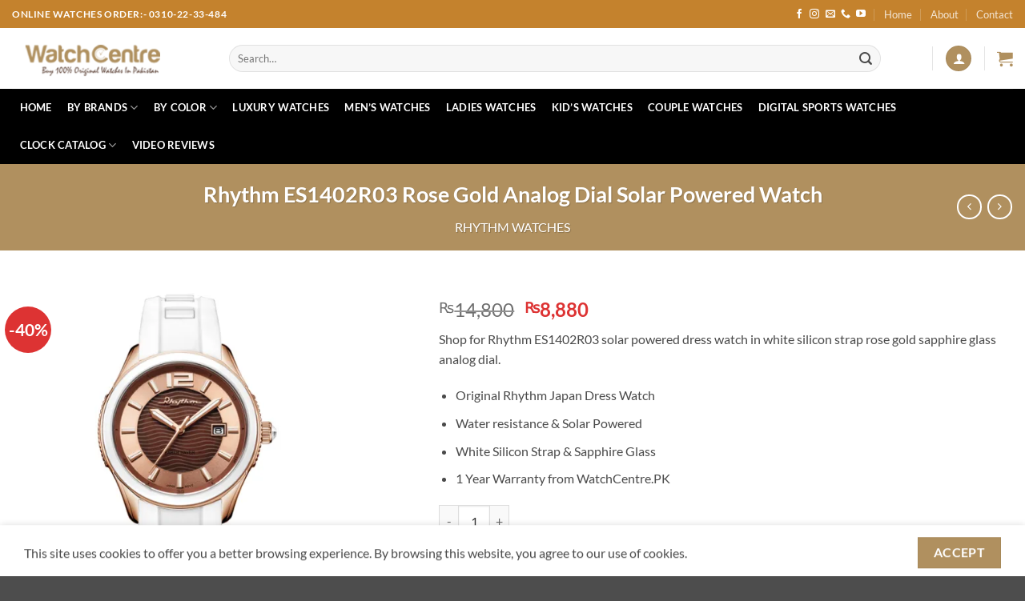

--- FILE ---
content_type: text/html; charset=UTF-8
request_url: https://watchcentre.pk/product/rhythm-es1402r03-rose-gold-analog-dial-solar-powered-watch/
body_size: 36502
content:
<!DOCTYPE html>
<html lang="en-US" class="loading-site no-js">
<head>
	<meta charset="UTF-8" />
	<link rel="profile" href="https://gmpg.org/xfn/11" />
	<link rel="pingback" href="https://watchcentre.pk/xmlrpc.php" />

	<script>(function(html){html.className = html.className.replace(/\bno-js\b/,'js')})(document.documentElement);</script>
<meta name='robots' content='index, follow, max-image-preview:large, max-snippet:-1, max-video-preview:-1' />
<meta name="viewport" content="width=device-width, initial-scale=1" /><script>window._wca = window._wca || [];</script>

	<!-- This site is optimized with the Yoast SEO plugin v26.7 - https://yoast.com/wordpress/plugins/seo/ -->
	<title>Rhythm ES1402R03 Rose Gold Analog Dial Solar Powered Watch</title>
	<link rel="canonical" href="https://watchcentre.pk/product/rhythm-es1402r03-rose-gold-analog-dial-solar-powered-watch/" />
	<meta property="og:locale" content="en_US" />
	<meta property="og:type" content="article" />
	<meta property="og:title" content="Rhythm ES1402R03 Rose Gold Analog Dial Solar Powered Watch" />
	<meta property="og:description" content="Shop for Rhythm ES1402R03 solar powered dress watch in white silicon strap rose gold sapphire glass analog dial.   Original Rhythm Japan Dress Watch  Water resistance &amp; Solar Powered  White Silicon Strap &amp; Sapphire Glass  1 Year Warranty from WatchCentre.PK" />
	<meta property="og:url" content="https://watchcentre.pk/product/rhythm-es1402r03-rose-gold-analog-dial-solar-powered-watch/" />
	<meta property="og:site_name" content="WatchCentre.PK" />
	<meta property="article:publisher" content="https://web.facebook.com/watchcentre.pk/" />
	<meta property="article:modified_time" content="2024-12-02T12:33:17+00:00" />
	<meta property="og:image" content="https://watchcentre.pk/wp-content/uploads/2021/05/Rhythm-ES1402R03-white-silicon-band-brown-dial-ladies-watch.jpg" />
	<meta property="og:image:width" content="600" />
	<meta property="og:image:height" content="600" />
	<meta property="og:image:type" content="image/jpeg" />
	<meta name="twitter:card" content="summary_large_image" />
	<meta name="twitter:label1" content="Est. reading time" />
	<meta name="twitter:data1" content="1 minute" />
	<script type="application/ld+json" class="yoast-schema-graph">{"@context":"https://schema.org","@graph":[{"@type":"WebPage","@id":"https://watchcentre.pk/product/rhythm-es1402r03-rose-gold-analog-dial-solar-powered-watch/","url":"https://watchcentre.pk/product/rhythm-es1402r03-rose-gold-analog-dial-solar-powered-watch/","name":"Rhythm ES1402R03 Rose Gold Analog Dial Solar Powered Watch","isPartOf":{"@id":"https://watchcentre.pk/#website"},"primaryImageOfPage":{"@id":"https://watchcentre.pk/product/rhythm-es1402r03-rose-gold-analog-dial-solar-powered-watch/#primaryimage"},"image":{"@id":"https://watchcentre.pk/product/rhythm-es1402r03-rose-gold-analog-dial-solar-powered-watch/#primaryimage"},"thumbnailUrl":"https://i0.wp.com/watchcentre.pk/wp-content/uploads/2021/05/Rhythm-ES1402R03-white-silicon-band-brown-dial-ladies-watch.jpg?fit=600%2C600&ssl=1","datePublished":"2021-05-20T16:29:38+00:00","dateModified":"2024-12-02T12:33:17+00:00","breadcrumb":{"@id":"https://watchcentre.pk/product/rhythm-es1402r03-rose-gold-analog-dial-solar-powered-watch/#breadcrumb"},"inLanguage":"en-US","potentialAction":[{"@type":"ReadAction","target":["https://watchcentre.pk/product/rhythm-es1402r03-rose-gold-analog-dial-solar-powered-watch/"]}]},{"@type":"ImageObject","inLanguage":"en-US","@id":"https://watchcentre.pk/product/rhythm-es1402r03-rose-gold-analog-dial-solar-powered-watch/#primaryimage","url":"https://i0.wp.com/watchcentre.pk/wp-content/uploads/2021/05/Rhythm-ES1402R03-white-silicon-band-brown-dial-ladies-watch.jpg?fit=600%2C600&ssl=1","contentUrl":"https://i0.wp.com/watchcentre.pk/wp-content/uploads/2021/05/Rhythm-ES1402R03-white-silicon-band-brown-dial-ladies-watch.jpg?fit=600%2C600&ssl=1","width":600,"height":600,"caption":"rhythm ES1402R03 white silicon strap brown dial ladies wrist watch"},{"@type":"BreadcrumbList","@id":"https://watchcentre.pk/product/rhythm-es1402r03-rose-gold-analog-dial-solar-powered-watch/#breadcrumb","itemListElement":[{"@type":"ListItem","position":1,"name":"Home","item":"https://watchcentre.pk/"},{"@type":"ListItem","position":2,"name":"Shop","item":"https://watchcentre.pk/shop/"},{"@type":"ListItem","position":3,"name":"Rhythm ES1402R03 Rose Gold Analog Dial Solar Powered Watch"}]},{"@type":"WebSite","@id":"https://watchcentre.pk/#website","url":"https://watchcentre.pk/","name":"WatchCentre.PK","description":"Buy 100% Original Watches in Pakistan","publisher":{"@id":"https://watchcentre.pk/#organization"},"potentialAction":[{"@type":"SearchAction","target":{"@type":"EntryPoint","urlTemplate":"https://watchcentre.pk/?s={search_term_string}"},"query-input":{"@type":"PropertyValueSpecification","valueRequired":true,"valueName":"search_term_string"}}],"inLanguage":"en-US"},{"@type":"Organization","@id":"https://watchcentre.pk/#organization","name":"WatchCentre.PK","url":"https://watchcentre.pk/","logo":{"@type":"ImageObject","inLanguage":"en-US","@id":"https://watchcentre.pk/#/schema/logo/image/","url":"https://i0.wp.com/watchcentre.pk/wp-content/uploads/2019/10/golden_logo.png?fit=317%2C71&ssl=1","contentUrl":"https://i0.wp.com/watchcentre.pk/wp-content/uploads/2019/10/golden_logo.png?fit=317%2C71&ssl=1","width":317,"height":71,"caption":"WatchCentre.PK"},"image":{"@id":"https://watchcentre.pk/#/schema/logo/image/"},"sameAs":["https://web.facebook.com/watchcentre.pk/","https://www.instagram.com/watchcentre.pk.original/","https://youtube.com/c/WatchCentrePK"]}]}</script>
	<!-- / Yoast SEO plugin. -->


<link rel='dns-prefetch' href='//stats.wp.com' />
<link rel='preconnect' href='//i0.wp.com' />
<link rel='preconnect' href='//c0.wp.com' />
<link rel='prefetch' href='https://watchcentre.pk/wp-content/themes/flatsome/assets/js/flatsome.js?ver=e2eddd6c228105dac048' />
<link rel='prefetch' href='https://watchcentre.pk/wp-content/themes/flatsome/assets/js/chunk.slider.js?ver=3.20.4' />
<link rel='prefetch' href='https://watchcentre.pk/wp-content/themes/flatsome/assets/js/chunk.popups.js?ver=3.20.4' />
<link rel='prefetch' href='https://watchcentre.pk/wp-content/themes/flatsome/assets/js/chunk.tooltips.js?ver=3.20.4' />
<link rel='prefetch' href='https://watchcentre.pk/wp-content/themes/flatsome/assets/js/woocommerce.js?ver=1c9be63d628ff7c3ff4c' />
<link rel="alternate" type="application/rss+xml" title="WatchCentre.PK &raquo; Feed" href="https://watchcentre.pk/feed/" />
<link rel="alternate" type="application/rss+xml" title="WatchCentre.PK &raquo; Comments Feed" href="https://watchcentre.pk/comments/feed/" />
<link rel="alternate" type="application/rss+xml" title="WatchCentre.PK &raquo; Rhythm ES1402R03 Rose Gold Analog Dial Solar Powered Watch Comments Feed" href="https://watchcentre.pk/product/rhythm-es1402r03-rose-gold-analog-dial-solar-powered-watch/feed/" />
<link rel="alternate" title="oEmbed (JSON)" type="application/json+oembed" href="https://watchcentre.pk/wp-json/oembed/1.0/embed?url=https%3A%2F%2Fwatchcentre.pk%2Fproduct%2Frhythm-es1402r03-rose-gold-analog-dial-solar-powered-watch%2F" />
<link rel="alternate" title="oEmbed (XML)" type="text/xml+oembed" href="https://watchcentre.pk/wp-json/oembed/1.0/embed?url=https%3A%2F%2Fwatchcentre.pk%2Fproduct%2Frhythm-es1402r03-rose-gold-analog-dial-solar-powered-watch%2F&#038;format=xml" />
<style id='wp-img-auto-sizes-contain-inline-css' type='text/css'>
img:is([sizes=auto i],[sizes^="auto," i]){contain-intrinsic-size:3000px 1500px}
/*# sourceURL=wp-img-auto-sizes-contain-inline-css */
</style>
<link rel='stylesheet' id='contact-form-7-css' href='https://watchcentre.pk/wp-content/plugins/contact-form-7/includes/css/styles.css?ver=6.1.4' type='text/css' media='all' />
<link rel='stylesheet' id='photoswipe-css' href='https://c0.wp.com/p/woocommerce/10.4.3/assets/css/photoswipe/photoswipe.min.css' type='text/css' media='all' />
<link rel='stylesheet' id='photoswipe-default-skin-css' href='https://c0.wp.com/p/woocommerce/10.4.3/assets/css/photoswipe/default-skin/default-skin.min.css' type='text/css' media='all' />
<style id='woocommerce-inline-inline-css' type='text/css'>
.woocommerce form .form-row .required { visibility: visible; }
/*# sourceURL=woocommerce-inline-inline-css */
</style>
<link rel='stylesheet' id='flatsome-main-css' href='https://watchcentre.pk/wp-content/themes/flatsome/assets/css/flatsome.css?ver=3.20.4' type='text/css' media='all' />
<style id='flatsome-main-inline-css' type='text/css'>
@font-face {
				font-family: "fl-icons";
				font-display: block;
				src: url(https://watchcentre.pk/wp-content/themes/flatsome/assets/css/icons/fl-icons.eot?v=3.20.4);
				src:
					url(https://watchcentre.pk/wp-content/themes/flatsome/assets/css/icons/fl-icons.eot#iefix?v=3.20.4) format("embedded-opentype"),
					url(https://watchcentre.pk/wp-content/themes/flatsome/assets/css/icons/fl-icons.woff2?v=3.20.4) format("woff2"),
					url(https://watchcentre.pk/wp-content/themes/flatsome/assets/css/icons/fl-icons.ttf?v=3.20.4) format("truetype"),
					url(https://watchcentre.pk/wp-content/themes/flatsome/assets/css/icons/fl-icons.woff?v=3.20.4) format("woff"),
					url(https://watchcentre.pk/wp-content/themes/flatsome/assets/css/icons/fl-icons.svg?v=3.20.4#fl-icons) format("svg");
			}
/*# sourceURL=flatsome-main-inline-css */
</style>
<link rel='stylesheet' id='flatsome-shop-css' href='https://watchcentre.pk/wp-content/themes/flatsome/assets/css/flatsome-shop.css?ver=3.20.4' type='text/css' media='all' />
<link rel='stylesheet' id='flatsome-style-css' href='https://watchcentre.pk/wp-content/themes/flatsome-child/style.css?ver=3.0' type='text/css' media='all' />
<script type="text/javascript" src="https://c0.wp.com/c/6.9/wp-includes/js/jquery/jquery.min.js" id="jquery-core-js"></script>
<script type="text/javascript" src="https://c0.wp.com/p/woocommerce/10.4.3/assets/js/jquery-blockui/jquery.blockUI.min.js" id="wc-jquery-blockui-js" data-wp-strategy="defer"></script>
<script type="text/javascript" id="wc-add-to-cart-js-extra">
/* <![CDATA[ */
var wc_add_to_cart_params = {"ajax_url":"/wp-admin/admin-ajax.php","wc_ajax_url":"/?wc-ajax=%%endpoint%%","i18n_view_cart":"View cart","cart_url":"https://watchcentre.pk/cart/","is_cart":"","cart_redirect_after_add":"yes"};
//# sourceURL=wc-add-to-cart-js-extra
/* ]]> */
</script>
<script type="text/javascript" src="https://c0.wp.com/p/woocommerce/10.4.3/assets/js/frontend/add-to-cart.min.js" id="wc-add-to-cart-js" defer="defer" data-wp-strategy="defer"></script>
<script type="text/javascript" src="https://c0.wp.com/p/woocommerce/10.4.3/assets/js/photoswipe/photoswipe.min.js" id="wc-photoswipe-js" defer="defer" data-wp-strategy="defer"></script>
<script type="text/javascript" src="https://c0.wp.com/p/woocommerce/10.4.3/assets/js/photoswipe/photoswipe-ui-default.min.js" id="wc-photoswipe-ui-default-js" defer="defer" data-wp-strategy="defer"></script>
<script type="text/javascript" id="wc-single-product-js-extra">
/* <![CDATA[ */
var wc_single_product_params = {"i18n_required_rating_text":"Please select a rating","i18n_rating_options":["1 of 5 stars","2 of 5 stars","3 of 5 stars","4 of 5 stars","5 of 5 stars"],"i18n_product_gallery_trigger_text":"View full-screen image gallery","review_rating_required":"yes","flexslider":{"rtl":false,"animation":"slide","smoothHeight":true,"directionNav":false,"controlNav":"thumbnails","slideshow":false,"animationSpeed":500,"animationLoop":false,"allowOneSlide":false},"zoom_enabled":"","zoom_options":[],"photoswipe_enabled":"1","photoswipe_options":{"shareEl":false,"closeOnScroll":false,"history":false,"hideAnimationDuration":0,"showAnimationDuration":0},"flexslider_enabled":""};
//# sourceURL=wc-single-product-js-extra
/* ]]> */
</script>
<script type="text/javascript" src="https://c0.wp.com/p/woocommerce/10.4.3/assets/js/frontend/single-product.min.js" id="wc-single-product-js" defer="defer" data-wp-strategy="defer"></script>
<script type="text/javascript" src="https://c0.wp.com/p/woocommerce/10.4.3/assets/js/js-cookie/js.cookie.min.js" id="wc-js-cookie-js" data-wp-strategy="defer"></script>
<script type="text/javascript" src="https://stats.wp.com/s-202603.js" id="woocommerce-analytics-js" defer="defer" data-wp-strategy="defer"></script>
<link rel="https://api.w.org/" href="https://watchcentre.pk/wp-json/" /><link rel="alternate" title="JSON" type="application/json" href="https://watchcentre.pk/wp-json/wp/v2/product/15709" /><link rel="EditURI" type="application/rsd+xml" title="RSD" href="https://watchcentre.pk/xmlrpc.php?rsd" />
<meta name="generator" content="WordPress 6.9" />
<meta name="generator" content="WooCommerce 10.4.3" />
<link rel='shortlink' href='https://watchcentre.pk/?p=15709' />
	<style>img#wpstats{display:none}</style>
			<noscript><style>.woocommerce-product-gallery{ opacity: 1 !important; }</style></noscript>
	<link rel="icon" href="https://i0.wp.com/watchcentre.pk/wp-content/uploads/2019/12/cropped-wc-site-icon-1-1.png?fit=32%2C32&#038;ssl=1" sizes="32x32" />
<link rel="icon" href="https://i0.wp.com/watchcentre.pk/wp-content/uploads/2019/12/cropped-wc-site-icon-1-1.png?fit=192%2C192&#038;ssl=1" sizes="192x192" />
<link rel="apple-touch-icon" href="https://i0.wp.com/watchcentre.pk/wp-content/uploads/2019/12/cropped-wc-site-icon-1-1.png?fit=180%2C180&#038;ssl=1" />
<meta name="msapplication-TileImage" content="https://i0.wp.com/watchcentre.pk/wp-content/uploads/2019/12/cropped-wc-site-icon-1-1.png?fit=270%2C270&#038;ssl=1" />
<style id="custom-css" type="text/css">:root {--primary-color: #b0905f;--fs-color-primary: #b0905f;--fs-color-secondary: #6D554B;--fs-color-success: #627D47;--fs-color-alert: #b20000;--fs-color-base: #4a4a4a;--fs-experimental-link-color: #2a2b2a;--fs-experimental-link-color-hover: #615f5f;}.tooltipster-base {--tooltip-color: #fff;--tooltip-bg-color: #000;}.off-canvas-right .mfp-content, .off-canvas-left .mfp-content {--drawer-width: 300px;}.off-canvas .mfp-content.off-canvas-cart {--drawer-width: 360px;}.container-width, .full-width .ubermenu-nav, .container, .row{max-width: 1330px}.row.row-collapse{max-width: 1300px}.row.row-small{max-width: 1322.5px}.row.row-large{max-width: 1360px}.header-main{height: 76px}#logo img{max-height: 76px}#logo{width:241px;}.header-bottom{min-height: 33px}.header-top{min-height: 35px}.transparent .header-main{height: 90px}.transparent #logo img{max-height: 90px}.has-transparent + .page-title:first-of-type,.has-transparent + #main > .page-title,.has-transparent + #main > div > .page-title,.has-transparent + #main .page-header-wrapper:first-of-type .page-title{padding-top: 170px;}.header.show-on-scroll,.stuck .header-main{height:70px!important}.stuck #logo img{max-height: 70px!important}.search-form{ width: 93%;}.header-bg-color {background-color: rgba(255,255,255,0.93)}.header-bottom {background-color: #000000}.header-main .nav > li > a{line-height: 18px }.header-bottom-nav > li > a{line-height: 47px }@media (max-width: 549px) {.header-main{height: 75px}#logo img{max-height: 75px}}.main-menu-overlay{background-color: #213461}.nav-dropdown-has-arrow.nav-dropdown-has-border li.has-dropdown:before{border-bottom-color: #FFFFFF;}.nav .nav-dropdown{border-color: #FFFFFF }.nav-dropdown-has-arrow li.has-dropdown:after{border-bottom-color: #FFFFFF;}.nav .nav-dropdown{background-color: #FFFFFF}.header-top{background-color:#c4822d!important;}body{font-family: Lato, sans-serif;}body {font-weight: 400;font-style: normal;}.nav > li > a {font-family: Lato, sans-serif;}.mobile-sidebar-levels-2 .nav > li > ul > li > a {font-family: Lato, sans-serif;}.nav > li > a,.mobile-sidebar-levels-2 .nav > li > ul > li > a {font-weight: 700;font-style: normal;}h1,h2,h3,h4,h5,h6,.heading-font, .off-canvas-center .nav-sidebar.nav-vertical > li > a{font-family: Lato, sans-serif;}h1,h2,h3,h4,h5,h6,.heading-font,.banner h1,.banner h2 {font-weight: 700;font-style: normal;}.alt-font{font-family: "Dancing Script", sans-serif;}.alt-font {font-weight: 400!important;font-style: normal!important;}.header:not(.transparent) .header-nav-main.nav > li > a:hover,.header:not(.transparent) .header-nav-main.nav > li.active > a,.header:not(.transparent) .header-nav-main.nav > li.current > a,.header:not(.transparent) .header-nav-main.nav > li > a.active,.header:not(.transparent) .header-nav-main.nav > li > a.current{color: #B0905F;}.header-nav-main.nav-line-bottom > li > a:before,.header-nav-main.nav-line-grow > li > a:before,.header-nav-main.nav-line > li > a:before,.header-nav-main.nav-box > li > a:hover,.header-nav-main.nav-box > li.active > a,.header-nav-main.nav-pills > li > a:hover,.header-nav-main.nav-pills > li.active > a{color:#FFF!important;background-color: #B0905F;}.header:not(.transparent) .header-bottom-nav.nav > li > a{color: #FFFFFF;}.shop-page-title.featured-title .title-overlay{background-color: #b0905f;}.current .breadcrumb-step, [data-icon-label]:after, .button#place_order,.button.checkout,.checkout-button,.single_add_to_cart_button.button, .sticky-add-to-cart-select-options-button{background-color: #dd3333!important }.badge-inner.on-sale{background-color: #dd3333}ins .woocommerce-Price-amount { color: #dd3333; }.shop-page-title.featured-title .title-bg{ background-image: url(https://watchcentre.pk/wp-content/uploads/2021/05/Rhythm-ES1402R03-white-silicon-band-brown-dial-ladies-watch.jpg)!important;}@media screen and (min-width: 550px){.products .box-vertical .box-image{min-width: 247px!important;width: 247px!important;}}.header-main .social-icons,.header-main .cart-icon strong,.header-main .menu-title,.header-main .header-button > .button.is-outline,.header-main .nav > li > a > i:not(.icon-angle-down){color: #B0905F!important;}.header-main .header-button > .button.is-outline,.header-main .cart-icon strong:after,.header-main .cart-icon strong{border-color: #B0905F!important;}.header-main .header-button > .button:not(.is-outline){background-color: #B0905F!important;}.header-main .current-dropdown .cart-icon strong,.header-main .header-button > .button:hover,.header-main .header-button > .button:hover i,.header-main .header-button > .button:hover span{color:#FFF!important;}.header-main .menu-title:hover,.header-main .social-icons a:hover,.header-main .header-button > .button.is-outline:hover,.header-main .nav > li > a:hover > i:not(.icon-angle-down){color: #6D554B!important;}.header-main .current-dropdown .cart-icon strong,.header-main .header-button > .button:hover{background-color: #6D554B!important;}.header-main .current-dropdown .cart-icon strong:after,.header-main .current-dropdown .cart-icon strong,.header-main .header-button > .button:hover{border-color: #6D554B!important;}button[name='update_cart'] { display: none; }.nav-vertical-fly-out > li + li {border-top-width: 1px; border-top-style: solid;}.label-new.menu-item > a:after{content:"New";}.label-hot.menu-item > a:after{content:"Hot";}.label-sale.menu-item > a:after{content:"Sale";}.label-popular.menu-item > a:after{content:"Popular";}</style>		<style type="text/css" id="wp-custom-css">
			/* --- Easypaisa & JazzCash Payment Logos --- */

/* Easypaisa Logo */
.wc_payment_method.payment_method_easypaisa_gateway label:before {
  content: "";
  display: inline-block;
  width: 30px;
  height: 30px;
  background-image: url('https://watchcentre.pk/wp-content/uploads/easypaisa-logo.png');
  background-size: contain;
  background-repeat: no-repeat;
  background-position: left center;
  margin-right: 10px;
  vertical-align: middle;
}

/* JazzCash Logo */
.wc_payment_method.payment_method_jazzcash_gateway label:before {
  content: "";
  display: inline-block;
  width: 30px;
  height: 30px;
  background-image: url('https://watchcentre.pk/wp-content/uploads/jazzcash-logo.png');
  background-size: contain;
  background-repeat: no-repeat;
  background-position: left center;
  margin-right: 10px;
  vertical-align: middle;
}

/* General alignment improvement */
.wc_payment_method label {
  display: flex;
  align-items: center;
  gap: 8px;
}

.wc_payment_method {
  margin-bottom: 12px;
}
		</style>
		<style id="kirki-inline-styles">/* latin-ext */
@font-face {
  font-family: 'Lato';
  font-style: normal;
  font-weight: 400;
  font-display: swap;
  src: url(https://watchcentre.pk/wp-content/fonts/lato/S6uyw4BMUTPHjxAwXjeu.woff2) format('woff2');
  unicode-range: U+0100-02BA, U+02BD-02C5, U+02C7-02CC, U+02CE-02D7, U+02DD-02FF, U+0304, U+0308, U+0329, U+1D00-1DBF, U+1E00-1E9F, U+1EF2-1EFF, U+2020, U+20A0-20AB, U+20AD-20C0, U+2113, U+2C60-2C7F, U+A720-A7FF;
}
/* latin */
@font-face {
  font-family: 'Lato';
  font-style: normal;
  font-weight: 400;
  font-display: swap;
  src: url(https://watchcentre.pk/wp-content/fonts/lato/S6uyw4BMUTPHjx4wXg.woff2) format('woff2');
  unicode-range: U+0000-00FF, U+0131, U+0152-0153, U+02BB-02BC, U+02C6, U+02DA, U+02DC, U+0304, U+0308, U+0329, U+2000-206F, U+20AC, U+2122, U+2191, U+2193, U+2212, U+2215, U+FEFF, U+FFFD;
}
/* latin-ext */
@font-face {
  font-family: 'Lato';
  font-style: normal;
  font-weight: 700;
  font-display: swap;
  src: url(https://watchcentre.pk/wp-content/fonts/lato/S6u9w4BMUTPHh6UVSwaPGR_p.woff2) format('woff2');
  unicode-range: U+0100-02BA, U+02BD-02C5, U+02C7-02CC, U+02CE-02D7, U+02DD-02FF, U+0304, U+0308, U+0329, U+1D00-1DBF, U+1E00-1E9F, U+1EF2-1EFF, U+2020, U+20A0-20AB, U+20AD-20C0, U+2113, U+2C60-2C7F, U+A720-A7FF;
}
/* latin */
@font-face {
  font-family: 'Lato';
  font-style: normal;
  font-weight: 700;
  font-display: swap;
  src: url(https://watchcentre.pk/wp-content/fonts/lato/S6u9w4BMUTPHh6UVSwiPGQ.woff2) format('woff2');
  unicode-range: U+0000-00FF, U+0131, U+0152-0153, U+02BB-02BC, U+02C6, U+02DA, U+02DC, U+0304, U+0308, U+0329, U+2000-206F, U+20AC, U+2122, U+2191, U+2193, U+2212, U+2215, U+FEFF, U+FFFD;
}/* vietnamese */
@font-face {
  font-family: 'Dancing Script';
  font-style: normal;
  font-weight: 400;
  font-display: swap;
  src: url(https://watchcentre.pk/wp-content/fonts/dancing-script/If2cXTr6YS-zF4S-kcSWSVi_sxjsohD9F50Ruu7BMSo3Rep8ltA.woff2) format('woff2');
  unicode-range: U+0102-0103, U+0110-0111, U+0128-0129, U+0168-0169, U+01A0-01A1, U+01AF-01B0, U+0300-0301, U+0303-0304, U+0308-0309, U+0323, U+0329, U+1EA0-1EF9, U+20AB;
}
/* latin-ext */
@font-face {
  font-family: 'Dancing Script';
  font-style: normal;
  font-weight: 400;
  font-display: swap;
  src: url(https://watchcentre.pk/wp-content/fonts/dancing-script/If2cXTr6YS-zF4S-kcSWSVi_sxjsohD9F50Ruu7BMSo3ROp8ltA.woff2) format('woff2');
  unicode-range: U+0100-02BA, U+02BD-02C5, U+02C7-02CC, U+02CE-02D7, U+02DD-02FF, U+0304, U+0308, U+0329, U+1D00-1DBF, U+1E00-1E9F, U+1EF2-1EFF, U+2020, U+20A0-20AB, U+20AD-20C0, U+2113, U+2C60-2C7F, U+A720-A7FF;
}
/* latin */
@font-face {
  font-family: 'Dancing Script';
  font-style: normal;
  font-weight: 400;
  font-display: swap;
  src: url(https://watchcentre.pk/wp-content/fonts/dancing-script/If2cXTr6YS-zF4S-kcSWSVi_sxjsohD9F50Ruu7BMSo3Sup8.woff2) format('woff2');
  unicode-range: U+0000-00FF, U+0131, U+0152-0153, U+02BB-02BC, U+02C6, U+02DA, U+02DC, U+0304, U+0308, U+0329, U+2000-206F, U+20AC, U+2122, U+2191, U+2193, U+2212, U+2215, U+FEFF, U+FFFD;
}</style><link rel='stylesheet' id='wc-blocks-style-css' href='https://c0.wp.com/p/woocommerce/10.4.3/assets/client/blocks/wc-blocks.css' type='text/css' media='all' />
<style id='global-styles-inline-css' type='text/css'>
:root{--wp--preset--aspect-ratio--square: 1;--wp--preset--aspect-ratio--4-3: 4/3;--wp--preset--aspect-ratio--3-4: 3/4;--wp--preset--aspect-ratio--3-2: 3/2;--wp--preset--aspect-ratio--2-3: 2/3;--wp--preset--aspect-ratio--16-9: 16/9;--wp--preset--aspect-ratio--9-16: 9/16;--wp--preset--color--black: #000000;--wp--preset--color--cyan-bluish-gray: #abb8c3;--wp--preset--color--white: #ffffff;--wp--preset--color--pale-pink: #f78da7;--wp--preset--color--vivid-red: #cf2e2e;--wp--preset--color--luminous-vivid-orange: #ff6900;--wp--preset--color--luminous-vivid-amber: #fcb900;--wp--preset--color--light-green-cyan: #7bdcb5;--wp--preset--color--vivid-green-cyan: #00d084;--wp--preset--color--pale-cyan-blue: #8ed1fc;--wp--preset--color--vivid-cyan-blue: #0693e3;--wp--preset--color--vivid-purple: #9b51e0;--wp--preset--color--primary: #b0905f;--wp--preset--color--secondary: #6D554B;--wp--preset--color--success: #627D47;--wp--preset--color--alert: #b20000;--wp--preset--gradient--vivid-cyan-blue-to-vivid-purple: linear-gradient(135deg,rgb(6,147,227) 0%,rgb(155,81,224) 100%);--wp--preset--gradient--light-green-cyan-to-vivid-green-cyan: linear-gradient(135deg,rgb(122,220,180) 0%,rgb(0,208,130) 100%);--wp--preset--gradient--luminous-vivid-amber-to-luminous-vivid-orange: linear-gradient(135deg,rgb(252,185,0) 0%,rgb(255,105,0) 100%);--wp--preset--gradient--luminous-vivid-orange-to-vivid-red: linear-gradient(135deg,rgb(255,105,0) 0%,rgb(207,46,46) 100%);--wp--preset--gradient--very-light-gray-to-cyan-bluish-gray: linear-gradient(135deg,rgb(238,238,238) 0%,rgb(169,184,195) 100%);--wp--preset--gradient--cool-to-warm-spectrum: linear-gradient(135deg,rgb(74,234,220) 0%,rgb(151,120,209) 20%,rgb(207,42,186) 40%,rgb(238,44,130) 60%,rgb(251,105,98) 80%,rgb(254,248,76) 100%);--wp--preset--gradient--blush-light-purple: linear-gradient(135deg,rgb(255,206,236) 0%,rgb(152,150,240) 100%);--wp--preset--gradient--blush-bordeaux: linear-gradient(135deg,rgb(254,205,165) 0%,rgb(254,45,45) 50%,rgb(107,0,62) 100%);--wp--preset--gradient--luminous-dusk: linear-gradient(135deg,rgb(255,203,112) 0%,rgb(199,81,192) 50%,rgb(65,88,208) 100%);--wp--preset--gradient--pale-ocean: linear-gradient(135deg,rgb(255,245,203) 0%,rgb(182,227,212) 50%,rgb(51,167,181) 100%);--wp--preset--gradient--electric-grass: linear-gradient(135deg,rgb(202,248,128) 0%,rgb(113,206,126) 100%);--wp--preset--gradient--midnight: linear-gradient(135deg,rgb(2,3,129) 0%,rgb(40,116,252) 100%);--wp--preset--font-size--small: 13px;--wp--preset--font-size--medium: 20px;--wp--preset--font-size--large: 36px;--wp--preset--font-size--x-large: 42px;--wp--preset--spacing--20: 0.44rem;--wp--preset--spacing--30: 0.67rem;--wp--preset--spacing--40: 1rem;--wp--preset--spacing--50: 1.5rem;--wp--preset--spacing--60: 2.25rem;--wp--preset--spacing--70: 3.38rem;--wp--preset--spacing--80: 5.06rem;--wp--preset--shadow--natural: 6px 6px 9px rgba(0, 0, 0, 0.2);--wp--preset--shadow--deep: 12px 12px 50px rgba(0, 0, 0, 0.4);--wp--preset--shadow--sharp: 6px 6px 0px rgba(0, 0, 0, 0.2);--wp--preset--shadow--outlined: 6px 6px 0px -3px rgb(255, 255, 255), 6px 6px rgb(0, 0, 0);--wp--preset--shadow--crisp: 6px 6px 0px rgb(0, 0, 0);}:where(body) { margin: 0; }.wp-site-blocks > .alignleft { float: left; margin-right: 2em; }.wp-site-blocks > .alignright { float: right; margin-left: 2em; }.wp-site-blocks > .aligncenter { justify-content: center; margin-left: auto; margin-right: auto; }:where(.is-layout-flex){gap: 0.5em;}:where(.is-layout-grid){gap: 0.5em;}.is-layout-flow > .alignleft{float: left;margin-inline-start: 0;margin-inline-end: 2em;}.is-layout-flow > .alignright{float: right;margin-inline-start: 2em;margin-inline-end: 0;}.is-layout-flow > .aligncenter{margin-left: auto !important;margin-right: auto !important;}.is-layout-constrained > .alignleft{float: left;margin-inline-start: 0;margin-inline-end: 2em;}.is-layout-constrained > .alignright{float: right;margin-inline-start: 2em;margin-inline-end: 0;}.is-layout-constrained > .aligncenter{margin-left: auto !important;margin-right: auto !important;}.is-layout-constrained > :where(:not(.alignleft):not(.alignright):not(.alignfull)){margin-left: auto !important;margin-right: auto !important;}body .is-layout-flex{display: flex;}.is-layout-flex{flex-wrap: wrap;align-items: center;}.is-layout-flex > :is(*, div){margin: 0;}body .is-layout-grid{display: grid;}.is-layout-grid > :is(*, div){margin: 0;}body{padding-top: 0px;padding-right: 0px;padding-bottom: 0px;padding-left: 0px;}a:where(:not(.wp-element-button)){text-decoration: none;}:root :where(.wp-element-button, .wp-block-button__link){background-color: #32373c;border-width: 0;color: #fff;font-family: inherit;font-size: inherit;font-style: inherit;font-weight: inherit;letter-spacing: inherit;line-height: inherit;padding-top: calc(0.667em + 2px);padding-right: calc(1.333em + 2px);padding-bottom: calc(0.667em + 2px);padding-left: calc(1.333em + 2px);text-decoration: none;text-transform: inherit;}.has-black-color{color: var(--wp--preset--color--black) !important;}.has-cyan-bluish-gray-color{color: var(--wp--preset--color--cyan-bluish-gray) !important;}.has-white-color{color: var(--wp--preset--color--white) !important;}.has-pale-pink-color{color: var(--wp--preset--color--pale-pink) !important;}.has-vivid-red-color{color: var(--wp--preset--color--vivid-red) !important;}.has-luminous-vivid-orange-color{color: var(--wp--preset--color--luminous-vivid-orange) !important;}.has-luminous-vivid-amber-color{color: var(--wp--preset--color--luminous-vivid-amber) !important;}.has-light-green-cyan-color{color: var(--wp--preset--color--light-green-cyan) !important;}.has-vivid-green-cyan-color{color: var(--wp--preset--color--vivid-green-cyan) !important;}.has-pale-cyan-blue-color{color: var(--wp--preset--color--pale-cyan-blue) !important;}.has-vivid-cyan-blue-color{color: var(--wp--preset--color--vivid-cyan-blue) !important;}.has-vivid-purple-color{color: var(--wp--preset--color--vivid-purple) !important;}.has-primary-color{color: var(--wp--preset--color--primary) !important;}.has-secondary-color{color: var(--wp--preset--color--secondary) !important;}.has-success-color{color: var(--wp--preset--color--success) !important;}.has-alert-color{color: var(--wp--preset--color--alert) !important;}.has-black-background-color{background-color: var(--wp--preset--color--black) !important;}.has-cyan-bluish-gray-background-color{background-color: var(--wp--preset--color--cyan-bluish-gray) !important;}.has-white-background-color{background-color: var(--wp--preset--color--white) !important;}.has-pale-pink-background-color{background-color: var(--wp--preset--color--pale-pink) !important;}.has-vivid-red-background-color{background-color: var(--wp--preset--color--vivid-red) !important;}.has-luminous-vivid-orange-background-color{background-color: var(--wp--preset--color--luminous-vivid-orange) !important;}.has-luminous-vivid-amber-background-color{background-color: var(--wp--preset--color--luminous-vivid-amber) !important;}.has-light-green-cyan-background-color{background-color: var(--wp--preset--color--light-green-cyan) !important;}.has-vivid-green-cyan-background-color{background-color: var(--wp--preset--color--vivid-green-cyan) !important;}.has-pale-cyan-blue-background-color{background-color: var(--wp--preset--color--pale-cyan-blue) !important;}.has-vivid-cyan-blue-background-color{background-color: var(--wp--preset--color--vivid-cyan-blue) !important;}.has-vivid-purple-background-color{background-color: var(--wp--preset--color--vivid-purple) !important;}.has-primary-background-color{background-color: var(--wp--preset--color--primary) !important;}.has-secondary-background-color{background-color: var(--wp--preset--color--secondary) !important;}.has-success-background-color{background-color: var(--wp--preset--color--success) !important;}.has-alert-background-color{background-color: var(--wp--preset--color--alert) !important;}.has-black-border-color{border-color: var(--wp--preset--color--black) !important;}.has-cyan-bluish-gray-border-color{border-color: var(--wp--preset--color--cyan-bluish-gray) !important;}.has-white-border-color{border-color: var(--wp--preset--color--white) !important;}.has-pale-pink-border-color{border-color: var(--wp--preset--color--pale-pink) !important;}.has-vivid-red-border-color{border-color: var(--wp--preset--color--vivid-red) !important;}.has-luminous-vivid-orange-border-color{border-color: var(--wp--preset--color--luminous-vivid-orange) !important;}.has-luminous-vivid-amber-border-color{border-color: var(--wp--preset--color--luminous-vivid-amber) !important;}.has-light-green-cyan-border-color{border-color: var(--wp--preset--color--light-green-cyan) !important;}.has-vivid-green-cyan-border-color{border-color: var(--wp--preset--color--vivid-green-cyan) !important;}.has-pale-cyan-blue-border-color{border-color: var(--wp--preset--color--pale-cyan-blue) !important;}.has-vivid-cyan-blue-border-color{border-color: var(--wp--preset--color--vivid-cyan-blue) !important;}.has-vivid-purple-border-color{border-color: var(--wp--preset--color--vivid-purple) !important;}.has-primary-border-color{border-color: var(--wp--preset--color--primary) !important;}.has-secondary-border-color{border-color: var(--wp--preset--color--secondary) !important;}.has-success-border-color{border-color: var(--wp--preset--color--success) !important;}.has-alert-border-color{border-color: var(--wp--preset--color--alert) !important;}.has-vivid-cyan-blue-to-vivid-purple-gradient-background{background: var(--wp--preset--gradient--vivid-cyan-blue-to-vivid-purple) !important;}.has-light-green-cyan-to-vivid-green-cyan-gradient-background{background: var(--wp--preset--gradient--light-green-cyan-to-vivid-green-cyan) !important;}.has-luminous-vivid-amber-to-luminous-vivid-orange-gradient-background{background: var(--wp--preset--gradient--luminous-vivid-amber-to-luminous-vivid-orange) !important;}.has-luminous-vivid-orange-to-vivid-red-gradient-background{background: var(--wp--preset--gradient--luminous-vivid-orange-to-vivid-red) !important;}.has-very-light-gray-to-cyan-bluish-gray-gradient-background{background: var(--wp--preset--gradient--very-light-gray-to-cyan-bluish-gray) !important;}.has-cool-to-warm-spectrum-gradient-background{background: var(--wp--preset--gradient--cool-to-warm-spectrum) !important;}.has-blush-light-purple-gradient-background{background: var(--wp--preset--gradient--blush-light-purple) !important;}.has-blush-bordeaux-gradient-background{background: var(--wp--preset--gradient--blush-bordeaux) !important;}.has-luminous-dusk-gradient-background{background: var(--wp--preset--gradient--luminous-dusk) !important;}.has-pale-ocean-gradient-background{background: var(--wp--preset--gradient--pale-ocean) !important;}.has-electric-grass-gradient-background{background: var(--wp--preset--gradient--electric-grass) !important;}.has-midnight-gradient-background{background: var(--wp--preset--gradient--midnight) !important;}.has-small-font-size{font-size: var(--wp--preset--font-size--small) !important;}.has-medium-font-size{font-size: var(--wp--preset--font-size--medium) !important;}.has-large-font-size{font-size: var(--wp--preset--font-size--large) !important;}.has-x-large-font-size{font-size: var(--wp--preset--font-size--x-large) !important;}
/*# sourceURL=global-styles-inline-css */
</style>
</head>

<body class="wp-singular product-template-default single single-product postid-15709 wp-theme-flatsome wp-child-theme-flatsome-child theme-flatsome woocommerce woocommerce-page woocommerce-no-js lightbox nav-dropdown-has-arrow nav-dropdown-has-shadow nav-dropdown-has-border">


<a class="skip-link screen-reader-text" href="#main">Skip to content</a>

<div id="wrapper">

	
	<header id="header" class="header header-full-width has-sticky sticky-jump">
		<div class="header-wrapper">
			<div id="top-bar" class="header-top hide-for-sticky nav-dark">
    <div class="flex-row container">
      <div class="flex-col hide-for-medium flex-left">
          <ul class="nav nav-left medium-nav-center nav-small  nav-divided">
              <li class="html custom html_topbar_left"><strong class="uppercase">Online Watches Order:- 0310-22-33-484</strong></li>          </ul>
      </div>

      <div class="flex-col hide-for-medium flex-center">
          <ul class="nav nav-center nav-small  nav-divided">
                        </ul>
      </div>

      <div class="flex-col hide-for-medium flex-right">
         <ul class="nav top-bar-nav nav-right nav-small  nav-divided">
              <li class="html header-social-icons ml-0">
	<div class="social-icons follow-icons" ><a href="https://www.facebook.com/watchcentre.pk" target="_blank" data-label="Facebook" class="icon plain tooltip facebook" title="Follow on Facebook" aria-label="Follow on Facebook" rel="noopener nofollow"><i class="icon-facebook" aria-hidden="true"></i></a><a href="https://www.instagram.com/watchcentre.pk.original/" target="_blank" data-label="Instagram" class="icon plain tooltip instagram" title="Follow on Instagram" aria-label="Follow on Instagram" rel="noopener nofollow"><i class="icon-instagram" aria-hidden="true"></i></a><a href="/cdn-cgi/l/email-protection#acdbcdd8cfc4cfc9c2d8dec982dcc7eccbc1cdc5c082cfc3c1" data-label="E-mail" target="_blank" class="icon plain tooltip email" title="Send us an email" aria-label="Send us an email" rel="nofollow noopener"><i class="icon-envelop" aria-hidden="true"></i></a><a href="tel:0310-2233484" data-label="Phone" target="_blank" class="icon plain tooltip phone" title="Call us" aria-label="Call us" rel="nofollow noopener"><i class="icon-phone" aria-hidden="true"></i></a><a href="https://www.youtube.com/channel/UCU9dgS_UyaEaak0xfuIbXVQ" data-label="YouTube" target="_blank" class="icon plain tooltip youtube" title="Follow on YouTube" aria-label="Follow on YouTube" rel="noopener nofollow"><i class="icon-youtube" aria-hidden="true"></i></a></div></li>
<li id="menu-item-2060" class="menu-item menu-item-type-custom menu-item-object-custom menu-item-home menu-item-2060 menu-item-design-default"><a href="https://watchcentre.pk" class="nav-top-link">Home</a></li>
<li id="menu-item-21070" class="menu-item menu-item-type-post_type menu-item-object-page menu-item-21070 menu-item-design-default"><a href="https://watchcentre.pk/elements/pages/about/" class="nav-top-link">About</a></li>
<li id="menu-item-21071" class="menu-item menu-item-type-post_type menu-item-object-page menu-item-21071 menu-item-design-default"><a href="https://watchcentre.pk/elements/pages/contact/" class="nav-top-link">Contact</a></li>
          </ul>
      </div>

            <div class="flex-col show-for-medium flex-grow">
          <ul class="nav nav-center nav-small mobile-nav  nav-divided">
              <li class="html custom html_topbar_left"><strong class="uppercase">Online Watches Order:- 0310-22-33-484</strong></li>          </ul>
      </div>
      
    </div>
</div>
<div id="masthead" class="header-main ">
      <div class="header-inner flex-row container logo-left medium-logo-center" role="navigation">

          <!-- Logo -->
          <div id="logo" class="flex-col logo">
            
<!-- Header logo -->
<a href="https://watchcentre.pk" title="WatchCentre.PK - Buy 100% Original Watches in Pakistan" rel="home">
		<img width="245" height="55" src="https://i0.wp.com/watchcentre.pk/wp-content/uploads/2019/12/watchcentre-logo-png-1.png?fit=245%2C55&#038;ssl=1" class="header_logo header-logo" alt="WatchCentre.PK"/><img  width="245" height="55" src="https://i0.wp.com/watchcentre.pk/wp-content/uploads/2019/12/watchcentre-logo-png-1.png?fit=245%2C55&#038;ssl=1" class="header-logo-dark" alt="WatchCentre.PK"/></a>
          </div>

          <!-- Mobile Left Elements -->
          <div class="flex-col show-for-medium flex-left">
            <ul class="mobile-nav nav nav-left ">
              <li class="nav-icon has-icon">
	<div class="header-button">		<a href="#" class="icon primary button circle is-small" data-open="#main-menu" data-pos="left" data-bg="main-menu-overlay" data-color="dark" role="button" aria-label="Menu" aria-controls="main-menu" aria-expanded="false" aria-haspopup="dialog" data-flatsome-role-button>
			<i class="icon-menu" aria-hidden="true"></i>			<span class="menu-title uppercase hide-for-small">Menu</span>		</a>
	 </div> </li>
            </ul>
          </div>

          <!-- Left Elements -->
          <div class="flex-col hide-for-medium flex-left
            flex-grow">
            <ul class="header-nav header-nav-main nav nav-left  nav-uppercase" >
              <li class="header-search-form search-form html relative has-icon">
	<div class="header-search-form-wrapper">
		<div class="searchform-wrapper ux-search-box relative form-flat is-normal"><form role="search" method="get" class="searchform" action="https://watchcentre.pk/">
	<div class="flex-row relative">
						<div class="flex-col flex-grow">
			<label class="screen-reader-text" for="woocommerce-product-search-field-0">Search for:</label>
			<input type="search" id="woocommerce-product-search-field-0" class="search-field mb-0" placeholder="Search&hellip;" value="" name="s" />
			<input type="hidden" name="post_type" value="product" />
					</div>
		<div class="flex-col">
			<button type="submit" value="Search" class="ux-search-submit submit-button secondary button  icon mb-0" aria-label="Submit">
				<i class="icon-search" aria-hidden="true"></i>			</button>
		</div>
	</div>
	<div class="live-search-results text-left z-top"></div>
</form>
</div>	</div>
</li>
            </ul>
          </div>

          <!-- Right Elements -->
          <div class="flex-col hide-for-medium flex-right">
            <ul class="header-nav header-nav-main nav nav-right  nav-uppercase">
              <li class="header-divider"></li>
<li class="account-item has-icon">
<div class="header-button">
	<a href="https://watchcentre.pk/my-account/" class="nav-top-link nav-top-not-logged-in icon primary button circle is-small icon primary button circle is-small" title="Login" role="button" data-open="#login-form-popup" aria-label="Login" aria-controls="login-form-popup" aria-expanded="false" aria-haspopup="dialog" data-flatsome-role-button>
		<i class="icon-user" aria-hidden="true"></i>	</a>


</div>

</li>
<li class="header-divider"></li><li class="cart-item has-icon">

<a href="https://watchcentre.pk/cart/" class="header-cart-link nav-top-link is-small off-canvas-toggle" title="Cart" aria-label="View cart" aria-expanded="false" aria-haspopup="dialog" role="button" data-open="#cart-popup" data-class="off-canvas-cart" data-pos="right" aria-controls="cart-popup" data-flatsome-role-button>


    <i class="icon-shopping-cart" aria-hidden="true" data-icon-label="0"></i>  </a>



  <!-- Cart Sidebar Popup -->
  <div id="cart-popup" class="mfp-hide">
  <div class="cart-popup-inner inner-padding cart-popup-inner--sticky">
      <div class="cart-popup-title text-center">
          <span class="heading-font uppercase">Cart</span>
          <div class="is-divider"></div>
      </div>
	  <div class="widget_shopping_cart">
		  <div class="widget_shopping_cart_content">
			  

	<div class="ux-mini-cart-empty flex flex-row-col text-center pt pb">
				<div class="ux-mini-cart-empty-icon">
			<svg aria-hidden="true" xmlns="http://www.w3.org/2000/svg" viewBox="0 0 17 19" style="opacity:.1;height:80px;">
				<path d="M8.5 0C6.7 0 5.3 1.2 5.3 2.7v2H2.1c-.3 0-.6.3-.7.7L0 18.2c0 .4.2.8.6.8h15.7c.4 0 .7-.3.7-.7v-.1L15.6 5.4c0-.3-.3-.6-.7-.6h-3.2v-2c0-1.6-1.4-2.8-3.2-2.8zM6.7 2.7c0-.8.8-1.4 1.8-1.4s1.8.6 1.8 1.4v2H6.7v-2zm7.5 3.4 1.3 11.5h-14L2.8 6.1h2.5v1.4c0 .4.3.7.7.7.4 0 .7-.3.7-.7V6.1h3.5v1.4c0 .4.3.7.7.7s.7-.3.7-.7V6.1h2.6z" fill-rule="evenodd" clip-rule="evenodd" fill="currentColor"></path>
			</svg>
		</div>
				<p class="woocommerce-mini-cart__empty-message empty">No products in the cart.</p>
					<p class="return-to-shop">
				<a class="button primary wc-backward" href="https://watchcentre.pk/shop/">
					Return to shop				</a>
			</p>
				</div>


		  </div>
	  </div>
              </div>
  </div>

</li>
            </ul>
          </div>

          <!-- Mobile Right Elements -->
          <div class="flex-col show-for-medium flex-right">
            <ul class="mobile-nav nav nav-right ">
              
<li class="account-item has-icon">
	<div class="header-button">	<a href="https://watchcentre.pk/my-account/" class="account-link-mobile icon primary button circle is-small" title="My account" aria-label="My account">
		<i class="icon-user" aria-hidden="true"></i>	</a>
	</div></li>
<li class="cart-item has-icon">


		<a href="https://watchcentre.pk/cart/" class="header-cart-link nav-top-link is-small off-canvas-toggle" title="Cart" aria-label="View cart" aria-expanded="false" aria-haspopup="dialog" role="button" data-open="#cart-popup" data-class="off-canvas-cart" data-pos="right" aria-controls="cart-popup" data-flatsome-role-button>

  	<i class="icon-shopping-cart" aria-hidden="true" data-icon-label="0"></i>  </a>

</li>
            </ul>
          </div>

      </div>

            <div class="container"><div class="top-divider full-width"></div></div>
      </div>
<div id="wide-nav" class="header-bottom wide-nav nav-dark hide-for-medium">
    <div class="flex-row container">

                        <div class="flex-col hide-for-medium flex-left">
                <ul class="nav header-nav header-bottom-nav nav-left  nav-box nav-uppercase">
                    <li id="menu-item-9599" class="menu-item menu-item-type-custom menu-item-object-custom menu-item-home menu-item-9599 menu-item-design-default"><a href="https://watchcentre.pk/" class="nav-top-link">Home</a></li>
<li id="menu-item-26246" class="menu-item menu-item-type-custom menu-item-object-custom menu-item-has-children menu-item-26246 menu-item-design-default has-dropdown"><a href="#" class="nav-top-link" aria-expanded="false" aria-haspopup="menu">By Brands<i class="icon-angle-down" aria-hidden="true"></i></a>
<ul class="sub-menu nav-dropdown nav-dropdown-simple">
	<li id="menu-item-1489" class="label-popular menu-item menu-item-type-custom menu-item-object-custom menu-item-has-children menu-item-1489 nav-dropdown-col"><a href="https://watchcentre.pk/product-category/casio-watches/">Casio Watches</a>
	<ul class="sub-menu nav-column nav-dropdown-simple">
		<li id="menu-item-23455" class="menu-item menu-item-type-custom menu-item-object-custom menu-item-has-children menu-item-23455"><a href="https://watchcentre.pk/product-category/casio-watches/mens-casio-watches/">Men&#8217;s Watches</a>
		<ul class="sub-menu nav-column nav-dropdown-simple">
			<li id="menu-item-23456" class="menu-item menu-item-type-custom menu-item-object-custom menu-item-23456"><a href="https://watchcentre.pk/product-category/casio-watches/mens-casio-watches/analog-watches/">Analog Watches</a></li>
			<li id="menu-item-23458" class="menu-item menu-item-type-custom menu-item-object-custom menu-item-23458"><a href="https://watchcentre.pk/product-category/casio-watches/mens-casio-watches/mens-leather-watches/">Leather Watches</a></li>
			<li id="menu-item-23459" class="menu-item menu-item-type-custom menu-item-object-custom menu-item-23459"><a href="https://watchcentre.pk/product-category/casio-watches/mens-casio-watches/multi-hand-dial-watches/">Multi-Hand Dial Watches</a></li>
		</ul>
</li>
		<li id="menu-item-23461" class="menu-item menu-item-type-custom menu-item-object-custom menu-item-has-children menu-item-23461"><a href="https://watchcentre.pk/product-category/casio-watches/ladies-casio-watches/">Ladies Watches</a>
		<ul class="sub-menu nav-column nav-dropdown-simple">
			<li id="menu-item-23462" class="menu-item menu-item-type-custom menu-item-object-custom menu-item-23462"><a href="https://watchcentre.pk/product-category/casio-watches/ladies-casio-watches/bracelet-watches/">Bracelet Watches</a></li>
			<li id="menu-item-23463" class="menu-item menu-item-type-custom menu-item-object-custom menu-item-23463"><a href="https://watchcentre.pk/product-category/casio-watches/ladies-casio-watches/ladies-leather-watches/">Leather Watches</a></li>
		</ul>
</li>
	</ul>
</li>
	<li id="menu-item-24252" class="menu-item menu-item-type-custom menu-item-object-custom menu-item-has-children menu-item-24252 nav-dropdown-col"><a href="#">Casio Brands</a>
	<ul class="sub-menu nav-column nav-dropdown-simple">
		<li id="menu-item-2354" class="menu-item menu-item-type-custom menu-item-object-custom menu-item-2354"><a href="https://watchcentre.pk/product-category/casio-watches/edifice-collection/">Edifice Watches</a></li>
		<li id="menu-item-17114" class="menu-item menu-item-type-taxonomy menu-item-object-product_cat menu-item-17114"><a href="https://watchcentre.pk/product-category/casio-watches/g-shock-collection/">G-Shock Watches</a></li>
		<li id="menu-item-22655" class="menu-item menu-item-type-taxonomy menu-item-object-product_cat menu-item-22655"><a href="https://watchcentre.pk/product-category/casio-watches/casio-digital-watches/">Casio Digital Watches</a></li>
		<li id="menu-item-22656" class="menu-item menu-item-type-taxonomy menu-item-object-product_cat menu-item-22656"><a href="https://watchcentre.pk/product-category/casio-watches/analog-digital-watches/">Analog Digital Watches</a></li>
		<li id="menu-item-22657" class="menu-item menu-item-type-taxonomy menu-item-object-product_cat menu-item-22657"><a href="https://watchcentre.pk/product-category/casio-watches/casio-world-time-series/">Casio World Time Series</a></li>
		<li id="menu-item-22658" class="menu-item menu-item-type-taxonomy menu-item-object-product_cat menu-item-22658"><a href="https://watchcentre.pk/product-category/casio-watches/vintage-watches/">Vintage Watches</a></li>
		<li id="menu-item-17113" class="menu-item menu-item-type-taxonomy menu-item-object-product_cat menu-item-17113"><a href="https://watchcentre.pk/product-category/casio-watches/pro-trek-collection/">Pro Trek</a></li>
	</ul>
</li>
	<li id="menu-item-1492" class="menu-item menu-item-type-custom menu-item-object-custom menu-item-has-children menu-item-1492 nav-dropdown-col"><a href="https://watchcentre.pk/product-category/qq-watches/" title="Q&#038;Q Wathes">Q&#038;Q Watches</a>
	<ul class="sub-menu nav-column nav-dropdown-simple">
		<li id="menu-item-22838" class="menu-item menu-item-type-taxonomy menu-item-object-product_cat menu-item-22838"><a href="https://watchcentre.pk/product-category/qq-watches/qq-mens-watches/">Q&amp;Q Men&#8217;s Watches</a></li>
		<li id="menu-item-22837" class="menu-item menu-item-type-taxonomy menu-item-object-product_cat menu-item-22837"><a href="https://watchcentre.pk/product-category/qq-watches/qq-ladies-watches/">Q&amp;Q Ladies Watches</a></li>
		<li id="menu-item-22836" class="menu-item menu-item-type-taxonomy menu-item-object-product_cat menu-item-22836"><a href="https://watchcentre.pk/product-category/qq-watches/qq-digital-watches/">Q&amp;Q Digital Watches</a></li>
		<li id="menu-item-22835" class="menu-item menu-item-type-taxonomy menu-item-object-product_cat menu-item-22835"><a href="https://watchcentre.pk/product-category/qq-watches/qq-casual-watches/">Q&amp;Q Casual Watches</a></li>
	</ul>
</li>
	<li id="menu-item-1490" class="label-hot menu-item menu-item-type-custom menu-item-object-custom menu-item-has-children menu-item-1490 nav-dropdown-col"><a href="https://watchcentre.pk/product-category/curren-watches/">Curren Watches</a>
	<ul class="sub-menu nav-column nav-dropdown-simple">
		<li id="menu-item-26746" class="menu-item menu-item-type-taxonomy menu-item-object-product_cat menu-item-26746"><a href="https://watchcentre.pk/product-category/curren-watches/mens-analog-watches/">Men&#8217;s Analog Watches</a></li>
		<li id="menu-item-26747" class="menu-item menu-item-type-taxonomy menu-item-object-product_cat menu-item-26747"><a href="https://watchcentre.pk/product-category/curren-watches/mens-chronograph-watches/">Men&#8217;s Chronograph Watches</a></li>
		<li id="menu-item-26748" class="menu-item menu-item-type-taxonomy menu-item-object-product_cat menu-item-26748"><a href="https://watchcentre.pk/product-category/curren-watches/mens-leather-watches-curren/">Men&#8217;s Leather Watches</a></li>
		<li id="menu-item-26744" class="menu-item menu-item-type-taxonomy menu-item-object-product_cat menu-item-26744"><a href="https://watchcentre.pk/product-category/curren-watches/ladies-bracelet-watches/">Ladies Bracelet Watches</a></li>
		<li id="menu-item-26745" class="menu-item menu-item-type-taxonomy menu-item-object-product_cat menu-item-26745"><a href="https://watchcentre.pk/product-category/curren-watches/ladies-leather-watches-curren/">Ladies Leather Watches</a></li>
	</ul>
</li>
	<li id="menu-item-33495" class="menu-item menu-item-type-custom menu-item-object-custom menu-item-has-children menu-item-33495 nav-dropdown-col"><a href="#">Brand Wrist Watches</a>
	<ul class="sub-menu nav-column nav-dropdown-simple">
		<li id="menu-item-37513" class="menu-item menu-item-type-taxonomy menu-item-object-product_cat menu-item-37513"><a href="https://watchcentre.pk/product-category/citizen-watches/">Citizen Watches</a></li>
		<li id="menu-item-33895" class="menu-item menu-item-type-taxonomy menu-item-object-product_cat menu-item-33895"><a href="https://watchcentre.pk/product-category/naviforce-watches/">NaviForce Watches</a></li>
		<li id="menu-item-33491" class="menu-item menu-item-type-taxonomy menu-item-object-product_cat menu-item-33491"><a href="https://watchcentre.pk/product-category/kademan-watches/">Kademan Watches</a></li>
		<li id="menu-item-33672" class="label-new menu-item menu-item-type-taxonomy menu-item-object-product_cat menu-item-33672"><a href="https://watchcentre.pk/product-category/skmei-watches/">Skmei Watches</a></li>
	</ul>
</li>
</ul>
</li>
<li id="menu-item-37615" class="menu-item menu-item-type-custom menu-item-object-custom menu-item-has-children menu-item-37615 menu-item-design-default has-dropdown"><a href="#" class="nav-top-link" aria-expanded="false" aria-haspopup="menu">By Color<i class="icon-angle-down" aria-hidden="true"></i></a>
<ul class="sub-menu nav-dropdown nav-dropdown-simple">
	<li id="menu-item-37624" class="menu-item menu-item-type-custom menu-item-object-custom menu-item-37624 has-icon-left"><a href="https://watchcentre.pk/product-tag/black-watches/"><img class="ux-menu-icon" width="20" height="20" src="https://i0.wp.com/watchcentre.pk/wp-content/uploads/2022/11/black-color.png?resize=20%2C20&ssl=1" alt="black color transparent icon 20 x 20" />Black Watches</a></li>
	<li id="menu-item-37622" class="menu-item menu-item-type-custom menu-item-object-custom menu-item-37622 has-icon-left"><a href="https://watchcentre.pk/product-tag/brown-watches/"><img class="ux-menu-icon" width="20" height="20" src="https://i0.wp.com/watchcentre.pk/wp-content/uploads/2022/11/browncolor-icon.png?resize=20%2C20&ssl=1" alt="Brown color icon 20 x 20" />Brown Watches</a></li>
	<li id="menu-item-37623" class="menu-item menu-item-type-custom menu-item-object-custom menu-item-37623 has-icon-left"><a href="https://watchcentre.pk/product-tag/blue-watches/"><img class="ux-menu-icon" width="20" height="20" src="https://i0.wp.com/watchcentre.pk/wp-content/uploads/2022/11/blue-color-icon.png?resize=20%2C20&ssl=1" alt="blue color icon 20 x 20" />Blue Watches</a></li>
	<li id="menu-item-37620" class="menu-item menu-item-type-custom menu-item-object-custom menu-item-37620 has-icon-left"><a href="https://watchcentre.pk/product-tag/green-watches/"><img class="ux-menu-icon" width="20" height="20" src="https://i0.wp.com/watchcentre.pk/wp-content/uploads/2022/11/green-color-icon.png?resize=20%2C20&ssl=1" alt="green color icon 20 x 20" />Green Watches</a></li>
	<li id="menu-item-37621" class="menu-item menu-item-type-custom menu-item-object-custom menu-item-37621 has-icon-left"><a href="https://watchcentre.pk/product-tag/golden-watches/"><img class="ux-menu-icon" width="20" height="20" src="https://i0.wp.com/watchcentre.pk/wp-content/uploads/2022/11/golden-color-icon.png?resize=20%2C20&ssl=1" alt="golden color icon 20 x 20" />Golden Watches</a></li>
	<li id="menu-item-37619" class="menu-item menu-item-type-custom menu-item-object-custom menu-item-37619 has-icon-left"><a href="https://watchcentre.pk/product-tag/pink-watches/"><img class="ux-menu-icon" width="20" height="20" src="https://i0.wp.com/watchcentre.pk/wp-content/uploads/2022/11/pink-color-icon.png?resize=20%2C20&ssl=1" alt="pink color icon 20 x 20" />Pink Watches</a></li>
	<li id="menu-item-37617" class="menu-item menu-item-type-custom menu-item-object-custom menu-item-37617 has-icon-left"><a href="https://watchcentre.pk/product-tag/rose-gold-watches/"><img class="ux-menu-icon" width="20" height="20" src="https://i0.wp.com/watchcentre.pk/wp-content/uploads/2022/11/rose-gold-color-icon.png?resize=20%2C20&ssl=1" alt="" />Rose Gold Watches</a></li>
	<li id="menu-item-37618" class="menu-item menu-item-type-custom menu-item-object-custom menu-item-37618 has-icon-left"><a href="https://watchcentre.pk/product-tag/red-watches/"><img class="ux-menu-icon" width="20" height="20" src="https://i0.wp.com/watchcentre.pk/wp-content/uploads/2022/11/red-color-icon.png?resize=20%2C20&ssl=1" alt="" />Red Watches</a></li>
	<li id="menu-item-37616" class="menu-item menu-item-type-custom menu-item-object-custom menu-item-37616 has-icon-left"><a href="https://watchcentre.pk/product-tag/white-watches/"><img class="ux-menu-icon" width="20" height="20" src="https://i0.wp.com/watchcentre.pk/wp-content/uploads/2022/11/white-color-icon.png?resize=20%2C20&ssl=1" alt="" />White Watches</a></li>
</ul>
</li>
<li id="menu-item-38425" class="menu-item menu-item-type-taxonomy menu-item-object-product_cat menu-item-38425 menu-item-design-default"><a href="https://watchcentre.pk/product-category/luxury-watches/" class="nav-top-link">Luxury Watches</a></li>
<li id="menu-item-25575" class="menu-item menu-item-type-custom menu-item-object-custom menu-item-25575 menu-item-design-default"><a href="https://watchcentre.pk/branded-watches-for-men-online-catalog-prices-reviews-in-pakistan/" title="Branded watches for men" class="nav-top-link">Men&#8217;s Watches</a></li>
<li id="menu-item-25258" class="menu-item menu-item-type-custom menu-item-object-custom menu-item-25258 menu-item-design-default"><a href="https://watchcentre.pk/ladies-wrist-watches-branded-online-catalog-design-prices-reviews/" class="nav-top-link">Ladies Watches</a></li>
<li id="menu-item-26245" class="menu-item menu-item-type-taxonomy menu-item-object-product_cat menu-item-26245 menu-item-design-default"><a href="https://watchcentre.pk/product-category/kids-watches/" class="nav-top-link">Kid&#8217;s Watches</a></li>
<li id="menu-item-21113" class="menu-item menu-item-type-custom menu-item-object-custom menu-item-21113 menu-item-design-default"><a href="https://watchcentre.pk/couple-watches-buy-branded-pair-watches-for-couple-in-pakistan/" class="nav-top-link">Couple Watches</a></li>
<li id="menu-item-25205" class="menu-item menu-item-type-taxonomy menu-item-object-product_cat menu-item-25205 menu-item-design-default"><a href="https://watchcentre.pk/product-category/digital-sports-watches/" title="digital-sports-watches" class="nav-top-link">Digital Sports Watches</a></li>
<li id="menu-item-24248" class="menu-item menu-item-type-taxonomy menu-item-object-product_cat menu-item-has-children menu-item-24248 menu-item-design-default has-dropdown"><a href="https://watchcentre.pk/product-category/clock/" title="clock-catalog" class="nav-top-link" aria-expanded="false" aria-haspopup="menu">Clock Catalog<i class="icon-angle-down" aria-hidden="true"></i></a>
<ul class="sub-menu nav-dropdown nav-dropdown-simple">
	<li id="menu-item-24251" class="menu-item menu-item-type-taxonomy menu-item-object-product_cat menu-item-24251"><a href="https://watchcentre.pk/product-category/clock/wall-clocks/">Wall Clocks</a></li>
	<li id="menu-item-24249" class="menu-item menu-item-type-taxonomy menu-item-object-product_cat menu-item-24249"><a href="https://watchcentre.pk/product-category/clock/alarm-clock-analog/">Alarm Clock Analog</a></li>
	<li id="menu-item-24250" class="menu-item menu-item-type-taxonomy menu-item-object-product_cat menu-item-24250"><a href="https://watchcentre.pk/product-category/clock/digital-clock/">Digital Clock</a></li>
</ul>
</li>
<li id="menu-item-36524" class="menu-item menu-item-type-custom menu-item-object-custom menu-item-36524 menu-item-design-default"><a href="https://watchcentre.pk/blog/" class="nav-top-link">Video Reviews</a></li>
                </ul>
            </div>
            
            
                        <div class="flex-col hide-for-medium flex-right flex-grow">
              <ul class="nav header-nav header-bottom-nav nav-right  nav-box nav-uppercase">
                   <li class="header-contact-wrapper">
		<ul id="header-contact" class="nav medium-nav-center nav-divided nav-uppercase header-contact">
		
			
			
			
				</ul>
</li>
              </ul>
            </div>
            
            
    </div>
</div>

<div class="header-bg-container fill"><div class="header-bg-image fill"></div><div class="header-bg-color fill"></div></div>		</div>
	</header>

	<div class="shop-page-title product-page-title dark  featured-title page-title ">

	<div class="page-title-bg fill">
		<div class="title-bg fill bg-fill" data-parallax-fade="true" data-parallax="-2" data-parallax-background data-parallax-container=".page-title"></div>
		<div class="title-overlay fill"></div>
	</div>

	<div class="page-title-inner flex-row container medium-flex-wrap flex-has-center">
	  <div class="flex-col">
	 	 &nbsp;
	  </div>
	  <div class="flex-col flex-center text-center">
	  	  	<h1 class="product-title product_title entry-title">Rhythm ES1402R03 Rose Gold Analog Dial Solar Powered Watch</h1><div class="is-medium">
	<nav class="woocommerce-breadcrumb breadcrumbs uppercase" aria-label="Breadcrumb"><a href="https://watchcentre.pk/product-category/rhythm-watches/">Rhythm Watches</a></nav></div>
	  </div>
	  <div class="flex-col flex-right nav-right text-right medium-text-center">
	  	  	 <ul class="next-prev-thumbs is-small ">         <li class="prod-dropdown has-dropdown">
               <a href="https://watchcentre.pk/product/rhythm-es1402r04-white-silicon-strap-golden-dial-solar-watch/" rel="next" class="button icon is-outline circle" aria-label="Next product">
                  <i class="icon-angle-left" aria-hidden="true"></i>              </a>
              <div class="nav-dropdown">
                <a title="Rhythm ES1402R04 White Silicon Strap Golden Dial Solar Watch" href="https://watchcentre.pk/product/rhythm-es1402r04-white-silicon-strap-golden-dial-solar-watch/">
                <img width="100" height="100" src="https://i0.wp.com/watchcentre.pk/wp-content/uploads/2021/05/Rhythm-ES1402R04-white-silicon-band-ladies-watch.jpg?resize=100%2C100&amp;ssl=1" class="attachment-woocommerce_gallery_thumbnail size-woocommerce_gallery_thumbnail wp-post-image" alt="rhythm ES1402R04 white silicon strap golden dial ladies analog watch" decoding="async" srcset="https://i0.wp.com/watchcentre.pk/wp-content/uploads/2021/05/Rhythm-ES1402R04-white-silicon-band-ladies-watch.jpg?w=600&amp;ssl=1 600w, https://i0.wp.com/watchcentre.pk/wp-content/uploads/2021/05/Rhythm-ES1402R04-white-silicon-band-ladies-watch.jpg?resize=400%2C400&amp;ssl=1 400w, https://i0.wp.com/watchcentre.pk/wp-content/uploads/2021/05/Rhythm-ES1402R04-white-silicon-band-ladies-watch.jpg?resize=280%2C280&amp;ssl=1 280w, https://i0.wp.com/watchcentre.pk/wp-content/uploads/2021/05/Rhythm-ES1402R04-white-silicon-band-ladies-watch.jpg?resize=510%2C510&amp;ssl=1 510w, https://i0.wp.com/watchcentre.pk/wp-content/uploads/2021/05/Rhythm-ES1402R04-white-silicon-band-ladies-watch.jpg?resize=100%2C100&amp;ssl=1 100w" sizes="(max-width: 100px) 100vw, 100px" loading="eager" /></a>
              </div>
          </li>
               <li class="prod-dropdown has-dropdown">
               <a href="https://watchcentre.pk/product/rhythm-es1402r02-black-analog-dial-solar-powered-watch/" rel="previous" class="button icon is-outline circle" aria-label="Previous product">
                  <i class="icon-angle-right" aria-hidden="true"></i>              </a>
              <div class="nav-dropdown">
                  <a title="Rhythm ES1402R02 Black Analog Dial Solar Powered Watch" href="https://watchcentre.pk/product/rhythm-es1402r02-black-analog-dial-solar-powered-watch/">
                  <img width="100" height="100" src="https://i0.wp.com/watchcentre.pk/wp-content/uploads/2021/05/Rhythm-ES1402R02-white-silicon-band-black-dial-ladies-watch.jpg?resize=100%2C100&amp;ssl=1" class="attachment-woocommerce_gallery_thumbnail size-woocommerce_gallery_thumbnail wp-post-image" alt="rhythm ES1402R02 white silicon strap black dial ladies wrist watch" decoding="async" srcset="https://i0.wp.com/watchcentre.pk/wp-content/uploads/2021/05/Rhythm-ES1402R02-white-silicon-band-black-dial-ladies-watch.jpg?w=600&amp;ssl=1 600w, https://i0.wp.com/watchcentre.pk/wp-content/uploads/2021/05/Rhythm-ES1402R02-white-silicon-band-black-dial-ladies-watch.jpg?resize=400%2C400&amp;ssl=1 400w, https://i0.wp.com/watchcentre.pk/wp-content/uploads/2021/05/Rhythm-ES1402R02-white-silicon-band-black-dial-ladies-watch.jpg?resize=280%2C280&amp;ssl=1 280w, https://i0.wp.com/watchcentre.pk/wp-content/uploads/2021/05/Rhythm-ES1402R02-white-silicon-band-black-dial-ladies-watch.jpg?resize=510%2C510&amp;ssl=1 510w, https://i0.wp.com/watchcentre.pk/wp-content/uploads/2021/05/Rhythm-ES1402R02-white-silicon-band-black-dial-ladies-watch.jpg?resize=100%2C100&amp;ssl=1 100w" sizes="(max-width: 100px) 100vw, 100px" loading="eager" /></a>
              </div>
          </li>
      </ul>	  </div>
	</div>
</div>

	<main id="main" class="">

	<div class="shop-container">

		
			<div class="container">
	<div class="woocommerce-notices-wrapper"></div></div>
<div id="product-15709" class="product type-product post-15709 status-publish first instock product_cat-rhythm-watches product_tag-white-watches has-post-thumbnail sale shipping-taxable purchasable product-type-simple">
	<div class="product-container">
  <div class="product-main">
    <div class="row content-row mb-0">

    	<div class="product-gallery col large-5">
						<div class="row row-small">
<div class="col large-10">

<div class="woocommerce-product-gallery woocommerce-product-gallery--with-images woocommerce-product-gallery--columns-4 images relative mb-half has-hover" data-columns="4">

  <div class="badge-container is-larger absolute left top z-1">
<div class="callout badge badge-circle"><div class="badge-inner secondary on-sale"><span class="onsale">-40%</span></div></div>
</div>

  <div class="image-tools absolute top show-on-hover right z-3">
      </div>

  <div class="woocommerce-product-gallery__wrapper product-gallery-slider slider slider-nav-small mb-0 has-image-zoom"
        data-flickity-options='{
                "cellAlign": "center",
                "wrapAround": true,
                "autoPlay": false,
                "prevNextButtons":true,
                "adaptiveHeight": true,
                "imagesLoaded": true,
                "lazyLoad": 1,
                "dragThreshold" : 15,
                "pageDots": false,
                "rightToLeft": false       }'>
    <div data-thumb="https://i0.wp.com/watchcentre.pk/wp-content/uploads/2021/05/Rhythm-ES1402R03-white-silicon-band-brown-dial-ladies-watch.jpg?resize=100%2C100&#038;ssl=1" data-thumb-alt="rhythm ES1402R03 white silicon strap brown dial ladies wrist watch" data-thumb-srcset="https://i0.wp.com/watchcentre.pk/wp-content/uploads/2021/05/Rhythm-ES1402R03-white-silicon-band-brown-dial-ladies-watch.jpg?w=600&amp;ssl=1 600w, https://i0.wp.com/watchcentre.pk/wp-content/uploads/2021/05/Rhythm-ES1402R03-white-silicon-band-brown-dial-ladies-watch.jpg?resize=400%2C400&amp;ssl=1 400w, https://i0.wp.com/watchcentre.pk/wp-content/uploads/2021/05/Rhythm-ES1402R03-white-silicon-band-brown-dial-ladies-watch.jpg?resize=280%2C280&amp;ssl=1 280w, https://i0.wp.com/watchcentre.pk/wp-content/uploads/2021/05/Rhythm-ES1402R03-white-silicon-band-brown-dial-ladies-watch.jpg?resize=510%2C510&amp;ssl=1 510w, https://i0.wp.com/watchcentre.pk/wp-content/uploads/2021/05/Rhythm-ES1402R03-white-silicon-band-brown-dial-ladies-watch.jpg?resize=100%2C100&amp;ssl=1 100w"  data-thumb-sizes="(max-width: 100px) 100vw, 100px" class="woocommerce-product-gallery__image slide first"><a href="https://i0.wp.com/watchcentre.pk/wp-content/uploads/2021/05/Rhythm-ES1402R03-white-silicon-band-brown-dial-ladies-watch.jpg?fit=600%2C600&#038;ssl=1"><img width="510" height="510" src="https://i0.wp.com/watchcentre.pk/wp-content/uploads/2021/05/Rhythm-ES1402R03-white-silicon-band-brown-dial-ladies-watch.jpg?fit=510%2C510&amp;ssl=1" class="wp-post-image ux-skip-lazy" alt="rhythm ES1402R03 white silicon strap brown dial ladies wrist watch" data-caption="" data-src="https://i0.wp.com/watchcentre.pk/wp-content/uploads/2021/05/Rhythm-ES1402R03-white-silicon-band-brown-dial-ladies-watch.jpg?fit=600%2C600&#038;ssl=1" data-large_image="https://i0.wp.com/watchcentre.pk/wp-content/uploads/2021/05/Rhythm-ES1402R03-white-silicon-band-brown-dial-ladies-watch.jpg?fit=600%2C600&#038;ssl=1" data-large_image_width="600" data-large_image_height="600" decoding="async" fetchpriority="high" srcset="https://i0.wp.com/watchcentre.pk/wp-content/uploads/2021/05/Rhythm-ES1402R03-white-silicon-band-brown-dial-ladies-watch.jpg?w=600&amp;ssl=1 600w, https://i0.wp.com/watchcentre.pk/wp-content/uploads/2021/05/Rhythm-ES1402R03-white-silicon-band-brown-dial-ladies-watch.jpg?resize=400%2C400&amp;ssl=1 400w, https://i0.wp.com/watchcentre.pk/wp-content/uploads/2021/05/Rhythm-ES1402R03-white-silicon-band-brown-dial-ladies-watch.jpg?resize=280%2C280&amp;ssl=1 280w, https://i0.wp.com/watchcentre.pk/wp-content/uploads/2021/05/Rhythm-ES1402R03-white-silicon-band-brown-dial-ladies-watch.jpg?resize=510%2C510&amp;ssl=1 510w, https://i0.wp.com/watchcentre.pk/wp-content/uploads/2021/05/Rhythm-ES1402R03-white-silicon-band-brown-dial-ladies-watch.jpg?resize=100%2C100&amp;ssl=1 100w" sizes="(max-width: 510px) 100vw, 510px" loading="eager" /></a></div>  </div>

  <div class="image-tools absolute bottom left z-3">
    <a role="button" href="#product-zoom" class="zoom-button button is-outline circle icon tooltip hide-for-small" title="Zoom" aria-label="Zoom" data-flatsome-role-button><i class="icon-expand" aria-hidden="true"></i></a>  </div>
</div>
</div>

</div>
			    	</div>

    	<div class="product-info summary col-fit col entry-summary product-summary">

    		<div class="price-wrapper">
	<p class="price product-page-price price-on-sale">
  <del aria-hidden="true"><span class="woocommerce-Price-amount amount"><bdi><span class="woocommerce-Price-currencySymbol">&#8360;</span>14,800</bdi></span></del> <span class="screen-reader-text">Original price was: &#8360;14,800.</span><ins aria-hidden="true"><span class="woocommerce-Price-amount amount"><bdi><span class="woocommerce-Price-currencySymbol">&#8360;</span>8,880</bdi></span></ins><span class="screen-reader-text">Current price is: &#8360;8,880.</span></p>
</div>
<div class="product-short-description">
	<p>Shop for Rhythm ES1402R03 solar powered dress watch in white silicon strap rose gold sapphire glass analog dial.</p>
<ul>
<li>Original Rhythm Japan Dress Watch</li>
<li>Water resistance &amp; Solar Powered</li>
<li>White Silicon Strap &amp; Sapphire Glass</li>
<li>1 Year Warranty from WatchCentre.PK</li>
</ul>
</div>
 
	
	<form class="cart" action="https://watchcentre.pk/product/rhythm-es1402r03-rose-gold-analog-dial-solar-powered-watch/" method="post" enctype='multipart/form-data'>
		
			<div class="ux-quantity quantity buttons_added">
		<input type="button" value="-" class="ux-quantity__button ux-quantity__button--minus button minus is-form" aria-label="Reduce quantity of Rhythm ES1402R03 Rose Gold Analog Dial Solar Powered Watch">				<label class="screen-reader-text" for="quantity_696d6afb022cd">Rhythm ES1402R03 Rose Gold Analog Dial Solar Powered Watch quantity</label>
		<input
			type="number"
						id="quantity_696d6afb022cd"
			class="input-text qty text"
			name="quantity"
			value="1"
			aria-label="Product quantity"
						min="1"
			max=""
							step="1"
				placeholder=""
				inputmode="numeric"
				autocomplete="off"
					/>
				<input type="button" value="+" class="ux-quantity__button ux-quantity__button--plus button plus is-form" aria-label="Increase quantity of Rhythm ES1402R03 Rose Gold Analog Dial Solar Powered Watch">	</div>
	
		<button type="submit" name="add-to-cart" value="15709" class="single_add_to_cart_button button alt">Add to cart</button>

			</form>

	
<div class="social-icons share-icons share-row relative icon-style-outline" ><a href="whatsapp://send?text=Rhythm%20ES1402R03%20Rose%20Gold%20Analog%20Dial%20Solar%20Powered%20Watch - https://watchcentre.pk/product/rhythm-es1402r03-rose-gold-analog-dial-solar-powered-watch/" data-action="share/whatsapp/share" class="icon button circle is-outline tooltip whatsapp show-for-medium" title="Share on WhatsApp" aria-label="Share on WhatsApp"><i class="icon-whatsapp" aria-hidden="true"></i></a><a href="https://www.facebook.com/sharer.php?u=https://watchcentre.pk/product/rhythm-es1402r03-rose-gold-analog-dial-solar-powered-watch/" data-label="Facebook" onclick="window.open(this.href,this.title,'width=500,height=500,top=300px,left=300px'); return false;" target="_blank" class="icon button circle is-outline tooltip facebook" title="Share on Facebook" aria-label="Share on Facebook" rel="noopener nofollow"><i class="icon-facebook" aria-hidden="true"></i></a><a href="https://twitter.com/share?url=https://watchcentre.pk/product/rhythm-es1402r03-rose-gold-analog-dial-solar-powered-watch/" onclick="window.open(this.href,this.title,'width=500,height=500,top=300px,left=300px'); return false;" target="_blank" class="icon button circle is-outline tooltip twitter" title="Share on Twitter" aria-label="Share on Twitter" rel="noopener nofollow"><i class="icon-twitter" aria-hidden="true"></i></a><a href="/cdn-cgi/l/email-protection#[base64]" class="icon button circle is-outline tooltip email" title="Email to a Friend" aria-label="Email to a Friend" rel="nofollow"><i class="icon-envelop" aria-hidden="true"></i></a><a href="https://pinterest.com/pin/create/button?url=https://watchcentre.pk/product/rhythm-es1402r03-rose-gold-analog-dial-solar-powered-watch/&media=https://i0.wp.com/watchcentre.pk/wp-content/uploads/2021/05/Rhythm-ES1402R03-white-silicon-band-brown-dial-ladies-watch.jpg?fit=600%2C600&ssl=1&description=Rhythm%20ES1402R03%20Rose%20Gold%20Analog%20Dial%20Solar%20Powered%20Watch" onclick="window.open(this.href,this.title,'width=500,height=500,top=300px,left=300px'); return false;" target="_blank" class="icon button circle is-outline tooltip pinterest" title="Pin on Pinterest" aria-label="Pin on Pinterest" rel="noopener nofollow"><i class="icon-pinterest" aria-hidden="true"></i></a><a href="https://www.linkedin.com/shareArticle?mini=true&url=https://watchcentre.pk/product/rhythm-es1402r03-rose-gold-analog-dial-solar-powered-watch/&title=Rhythm%20ES1402R03%20Rose%20Gold%20Analog%20Dial%20Solar%20Powered%20Watch" onclick="window.open(this.href,this.title,'width=500,height=500,top=300px,left=300px'); return false;" target="_blank" class="icon button circle is-outline tooltip linkedin" title="Share on LinkedIn" aria-label="Share on LinkedIn" rel="noopener nofollow"><i class="icon-linkedin" aria-hidden="true"></i></a></div>
    	</div>

    	<div id="product-sidebar" class="mfp-hide">
    		<div class="sidebar-inner">
    			<aside id="woocommerce_widget_cart-6" class="widget woocommerce widget_shopping_cart"><span class="widget-title shop-sidebar">Shopping Cart</span><div class="is-divider small"></div><div class="hide_cart_widget_if_empty"><div class="widget_shopping_cart_content"></div></div></aside><aside id="woocommerce_products-4" class="widget woocommerce widget_products"><span class="widget-title shop-sidebar">Best Sellers Watches</span><div class="is-divider small"></div><ul class="product_list_widget"><li>
	
	<a href="https://watchcentre.pk/product/casio-mtp-1374d-1av-watch-pakistan/">
		<img width="100" height="100" src="https://i0.wp.com/watchcentre.pk/wp-content/uploads/2017/03/mtp-1374D-1av-stainless-ste.jpg?resize=100%2C100&amp;ssl=1" class="attachment-woocommerce_gallery_thumbnail size-woocommerce_gallery_thumbnail" alt="Casio MTP-1374D-1AV stainless steel watch featuring a black dial, silver-tone subdials for day-date-24H time, and 50-meter water resistance." decoding="async" srcset="https://i0.wp.com/watchcentre.pk/wp-content/uploads/2017/03/mtp-1374D-1av-stainless-ste.jpg?w=800&amp;ssl=1 800w, https://i0.wp.com/watchcentre.pk/wp-content/uploads/2017/03/mtp-1374D-1av-stainless-ste.jpg?resize=400%2C400&amp;ssl=1 400w, https://i0.wp.com/watchcentre.pk/wp-content/uploads/2017/03/mtp-1374D-1av-stainless-ste.jpg?resize=280%2C280&amp;ssl=1 280w, https://i0.wp.com/watchcentre.pk/wp-content/uploads/2017/03/mtp-1374D-1av-stainless-ste.jpg?resize=768%2C768&amp;ssl=1 768w, https://i0.wp.com/watchcentre.pk/wp-content/uploads/2017/03/mtp-1374D-1av-stainless-ste.jpg?resize=510%2C510&amp;ssl=1 510w, https://i0.wp.com/watchcentre.pk/wp-content/uploads/2017/03/mtp-1374D-1av-stainless-ste.jpg?resize=100%2C100&amp;ssl=1 100w" sizes="(max-width: 100px) 100vw, 100px" loading="eager" />		<span class="product-title">Casio MTP-1374D-1AV – Black Dial Stainless Steel Watch</span>
	</a>

				
	<del aria-hidden="true"><span class="woocommerce-Price-amount amount"><bdi><span class="woocommerce-Price-currencySymbol">&#8360;</span>27,000</bdi></span></del> <span class="screen-reader-text">Original price was: &#8360;27,000.</span><ins aria-hidden="true"><span class="woocommerce-Price-amount amount"><bdi><span class="woocommerce-Price-currencySymbol">&#8360;</span>18,700</bdi></span></ins><span class="screen-reader-text">Current price is: &#8360;18,700.</span>
	</li>
<li>
	
	<a href="https://watchcentre.pk/product/casio-mtp-v006l-1b-roman-black-dial-mens-leather-watch/">
		<img width="100" height="100" src="https://i0.wp.com/watchcentre.pk/wp-content/uploads/2019/08/mtp-v006l.jpg?resize=100%2C100&amp;ssl=1" class="attachment-woocommerce_gallery_thumbnail size-woocommerce_gallery_thumbnail" alt="Casio MTP-V006L-1B Black Dial &amp; Leather Men&#039;s Roman Wrist Watch" decoding="async" srcset="https://i0.wp.com/watchcentre.pk/wp-content/uploads/2019/08/mtp-v006l.jpg?w=800&amp;ssl=1 800w, https://i0.wp.com/watchcentre.pk/wp-content/uploads/2019/08/mtp-v006l.jpg?resize=400%2C400&amp;ssl=1 400w, https://i0.wp.com/watchcentre.pk/wp-content/uploads/2019/08/mtp-v006l.jpg?resize=280%2C280&amp;ssl=1 280w, https://i0.wp.com/watchcentre.pk/wp-content/uploads/2019/08/mtp-v006l.jpg?resize=768%2C768&amp;ssl=1 768w, https://i0.wp.com/watchcentre.pk/wp-content/uploads/2019/08/mtp-v006l.jpg?resize=510%2C510&amp;ssl=1 510w, https://i0.wp.com/watchcentre.pk/wp-content/uploads/2019/08/mtp-v006l.jpg?resize=100%2C100&amp;ssl=1 100w" sizes="(max-width: 100px) 100vw, 100px" loading="eager" />		<span class="product-title">Casio MTP-V006L-1B Roman Black Dial Men's Leather Watch</span>
	</a>

				
	<del aria-hidden="true"><span class="woocommerce-Price-amount amount"><bdi><span class="woocommerce-Price-currencySymbol">&#8360;</span>13,800</bdi></span></del> <span class="screen-reader-text">Original price was: &#8360;13,800.</span><ins aria-hidden="true"><span class="woocommerce-Price-amount amount"><bdi><span class="woocommerce-Price-currencySymbol">&#8360;</span>10,800</bdi></span></ins><span class="screen-reader-text">Current price is: &#8360;10,800.</span>
	</li>
<li>
	
	<a href="https://watchcentre.pk/product/casio-mtp-1374l-1a-watch-pakistan/">
		<img width="100" height="100" src="https://i0.wp.com/watchcentre.pk/wp-content/uploads/2017/04/casio-MTP-1374L-1AV.jpg?resize=100%2C100&amp;ssl=1" class="attachment-woocommerce_gallery_thumbnail size-woocommerce_gallery_thumbnail" alt="Casio MTP-1374L-1A analog watch with black dial, genuine leather strap, subdials for day, date, and 24-hour time, and 50-meter water resistance." decoding="async" srcset="https://i0.wp.com/watchcentre.pk/wp-content/uploads/2017/04/casio-MTP-1374L-1AV.jpg?w=600&amp;ssl=1 600w, https://i0.wp.com/watchcentre.pk/wp-content/uploads/2017/04/casio-MTP-1374L-1AV.jpg?resize=400%2C400&amp;ssl=1 400w, https://i0.wp.com/watchcentre.pk/wp-content/uploads/2017/04/casio-MTP-1374L-1AV.jpg?resize=280%2C280&amp;ssl=1 280w, https://i0.wp.com/watchcentre.pk/wp-content/uploads/2017/04/casio-MTP-1374L-1AV.jpg?resize=510%2C510&amp;ssl=1 510w, https://i0.wp.com/watchcentre.pk/wp-content/uploads/2017/04/casio-MTP-1374L-1AV.jpg?resize=100%2C100&amp;ssl=1 100w" sizes="(max-width: 100px) 100vw, 100px" loading="eager" />		<span class="product-title">Casio MTP-1374L-1A – Black Dial Leather Strap Watch</span>
	</a>

				
	<del aria-hidden="true"><span class="woocommerce-Price-amount amount"><bdi><span class="woocommerce-Price-currencySymbol">&#8360;</span>27,000</bdi></span></del> <span class="screen-reader-text">Original price was: &#8360;27,000.</span><ins aria-hidden="true"><span class="woocommerce-Price-amount amount"><bdi><span class="woocommerce-Price-currencySymbol">&#8360;</span>18,700</bdi></span></ins><span class="screen-reader-text">Current price is: &#8360;18,700.</span>
	</li>
<li>
	
	<a href="https://watchcentre.pk/product/casio-ae-1200whd-1a-watch-pakistan/">
		<img width="100" height="100" src="https://i0.wp.com/watchcentre.pk/wp-content/uploads/2016/10/Ae-1200WD-1AV-Stainless-Ste.jpg?resize=100%2C100&amp;ssl=1" class="attachment-woocommerce_gallery_thumbnail size-woocommerce_gallery_thumbnail" alt="Ae-1200WHD-1AV casio Stainless Steel Youth Digital Series Wrist Watch" decoding="async" srcset="https://i0.wp.com/watchcentre.pk/wp-content/uploads/2016/10/Ae-1200WD-1AV-Stainless-Ste.jpg?w=800&amp;ssl=1 800w, https://i0.wp.com/watchcentre.pk/wp-content/uploads/2016/10/Ae-1200WD-1AV-Stainless-Ste.jpg?resize=400%2C400&amp;ssl=1 400w, https://i0.wp.com/watchcentre.pk/wp-content/uploads/2016/10/Ae-1200WD-1AV-Stainless-Ste.jpg?resize=280%2C280&amp;ssl=1 280w, https://i0.wp.com/watchcentre.pk/wp-content/uploads/2016/10/Ae-1200WD-1AV-Stainless-Ste.jpg?resize=768%2C768&amp;ssl=1 768w, https://i0.wp.com/watchcentre.pk/wp-content/uploads/2016/10/Ae-1200WD-1AV-Stainless-Ste.jpg?resize=510%2C510&amp;ssl=1 510w, https://i0.wp.com/watchcentre.pk/wp-content/uploads/2016/10/Ae-1200WD-1AV-Stainless-Ste.jpg?resize=100%2C100&amp;ssl=1 100w" sizes="(max-width: 100px) 100vw, 100px" loading="eager" />		<span class="product-title">Casio AE-1200WHD-1A – Stainless Steel World Time Digital Watch</span>
	</a>

			<div class="star-rating" role="img" aria-label="Rated 4.00 out of 5"><span style="width:80%">Rated <strong class="rating">4.00</strong> out of 5</span></div>	
	<del aria-hidden="true"><span class="woocommerce-Price-amount amount"><bdi><span class="woocommerce-Price-currencySymbol">&#8360;</span>22,800</bdi></span></del> <span class="screen-reader-text">Original price was: &#8360;22,800.</span><ins aria-hidden="true"><span class="woocommerce-Price-amount amount"><bdi><span class="woocommerce-Price-currencySymbol">&#8360;</span>16,800</bdi></span></ins><span class="screen-reader-text">Current price is: &#8360;16,800.</span>
	</li>
<li>
	
	<a href="https://watchcentre.pk/product/casio-a159wgea-1df-golden-chain-retro-digital-gift-watch/">
		<img width="100" height="100" src="https://i0.wp.com/watchcentre.pk/wp-content/uploads/2017/03/Casio-A159WGEA-1D-Golden-C.jpg?resize=100%2C100&amp;ssl=1" class="attachment-woocommerce_gallery_thumbnail size-woocommerce_gallery_thumbnail" alt="Casio A159WGEA-1DF Retro Classic Golden Stainless Steel Chain Digital Wrist Watch" decoding="async" srcset="https://i0.wp.com/watchcentre.pk/wp-content/uploads/2017/03/Casio-A159WGEA-1D-Golden-C.jpg?w=800&amp;ssl=1 800w, https://i0.wp.com/watchcentre.pk/wp-content/uploads/2017/03/Casio-A159WGEA-1D-Golden-C.jpg?resize=400%2C400&amp;ssl=1 400w, https://i0.wp.com/watchcentre.pk/wp-content/uploads/2017/03/Casio-A159WGEA-1D-Golden-C.jpg?resize=280%2C280&amp;ssl=1 280w, https://i0.wp.com/watchcentre.pk/wp-content/uploads/2017/03/Casio-A159WGEA-1D-Golden-C.jpg?resize=768%2C768&amp;ssl=1 768w, https://i0.wp.com/watchcentre.pk/wp-content/uploads/2017/03/Casio-A159WGEA-1D-Golden-C.jpg?resize=510%2C510&amp;ssl=1 510w, https://i0.wp.com/watchcentre.pk/wp-content/uploads/2017/03/Casio-A159WGEA-1D-Golden-C.jpg?resize=100%2C100&amp;ssl=1 100w" sizes="(max-width: 100px) 100vw, 100px" loading="eager" />		<span class="product-title">Casio A159WGEA-1DF Golden Chain Retro Digital Gift Watch</span>
	</a>

				
	<del aria-hidden="true"><span class="woocommerce-Price-amount amount"><bdi><span class="woocommerce-Price-currencySymbol">&#8360;</span>24,000</bdi></span></del> <span class="screen-reader-text">Original price was: &#8360;24,000.</span><ins aria-hidden="true"><span class="woocommerce-Price-amount amount"><bdi><span class="woocommerce-Price-currencySymbol">&#8360;</span>19,800</bdi></span></ins><span class="screen-reader-text">Current price is: &#8360;19,800.</span>
	</li>
<li>
	
	<a href="https://watchcentre.pk/product/casio-classic-a159w-n1df-digital-vintage-unisex-wrist-watch/">
		<img width="100" height="100" src="https://i0.wp.com/watchcentre.pk/wp-content/uploads/2016/10/a159w-N1-stainless-steel-wa.jpg?resize=100%2C100&amp;ssl=1" class="attachment-woocommerce_gallery_thumbnail size-woocommerce_gallery_thumbnail" alt="A159W-N1DF Vintage Stainless Steel Digital Wrist Watch" decoding="async" srcset="https://i0.wp.com/watchcentre.pk/wp-content/uploads/2016/10/a159w-N1-stainless-steel-wa.jpg?w=800&amp;ssl=1 800w, https://i0.wp.com/watchcentre.pk/wp-content/uploads/2016/10/a159w-N1-stainless-steel-wa.jpg?resize=400%2C400&amp;ssl=1 400w, https://i0.wp.com/watchcentre.pk/wp-content/uploads/2016/10/a159w-N1-stainless-steel-wa.jpg?resize=280%2C280&amp;ssl=1 280w, https://i0.wp.com/watchcentre.pk/wp-content/uploads/2016/10/a159w-N1-stainless-steel-wa.jpg?resize=768%2C768&amp;ssl=1 768w, https://i0.wp.com/watchcentre.pk/wp-content/uploads/2016/10/a159w-N1-stainless-steel-wa.jpg?resize=510%2C510&amp;ssl=1 510w, https://i0.wp.com/watchcentre.pk/wp-content/uploads/2016/10/a159w-N1-stainless-steel-wa.jpg?resize=100%2C100&amp;ssl=1 100w" sizes="(max-width: 100px) 100vw, 100px" loading="eager" />		<span class="product-title">Casio Classic A159W-N1DF Digital Vintage Unisex Wrist Watch</span>
	</a>

			<div class="star-rating" role="img" aria-label="Rated 4.00 out of 5"><span style="width:80%">Rated <strong class="rating">4.00</strong> out of 5</span></div>	
	<del aria-hidden="true"><span class="woocommerce-Price-amount amount"><bdi><span class="woocommerce-Price-currencySymbol">&#8360;</span>12,500</bdi></span></del> <span class="screen-reader-text">Original price was: &#8360;12,500.</span><ins aria-hidden="true"><span class="woocommerce-Price-amount amount"><bdi><span class="woocommerce-Price-currencySymbol">&#8360;</span>8,700</bdi></span></ins><span class="screen-reader-text">Current price is: &#8360;8,700.</span>
	</li>
</ul></aside>    		</div>
    	</div>

    </div>
  </div>

  <div class="product-footer">
  	<div class="container">
    		
	<div class="woocommerce-tabs wc-tabs-wrapper container tabbed-content">
		<ul class="tabs wc-tabs product-tabs small-nav-collapse nav nav-uppercase nav-tabs nav-normal nav-left" role="tablist">
							<li role="presentation" class="description_tab active" id="tab-title-description">
					<a href="#tab-description" role="tab" aria-selected="true" aria-controls="tab-description">
						Description					</a>
				</li>
											<li role="presentation" class="additional_information_tab " id="tab-title-additional_information">
					<a href="#tab-additional_information" role="tab" aria-selected="false" aria-controls="tab-additional_information" tabindex="-1">
						Additional information					</a>
				</li>
											<li role="presentation" class="reviews_tab " id="tab-title-reviews">
					<a href="#tab-reviews" role="tab" aria-selected="false" aria-controls="tab-reviews" tabindex="-1">
						Reviews (0)					</a>
				</li>
									</ul>
		<div class="tab-panels">
							<div class="woocommerce-Tabs-panel woocommerce-Tabs-panel--description panel entry-content active" id="tab-description" role="tabpanel" aria-labelledby="tab-title-description">
										

<p>WatchCentre.PK offers Original Rhythm ES1402R03 white silicon strap &amp; rose gold analog dial men&#8217;s solar powered dress watch in Pakistan with the lowest price &amp; fastest shipping. We deliver your Rhythm watch parcel at your door steps in Karachi, Lahore, Islamabad, Multan, Faisalabad, Rawalpindi, Peshawar, Quetta, Abbottabad, &amp; other cities in Pakistan. Shipping details is below:</p>
<p>– Karachi – 2 to 3 working days<br />
– Lahore, Islamabad, Peshawar, Quetta &amp; rest of Pakistan – 2 to 5 working days.</p>
<p>We only sell 100% original &amp; genuine Rhythm watches in Pakistan.</p>
<h2>Rhythm ES1402R03 Dress Watch Specifications:</h2>
<ul>
<li>Brand: Rhythm Japan</li>
<li>Model Number: ES1402R03</li>
<li>Case Stainless Steel</li>
<li>Case Diameter: 32 mm</li>
<li>Case Thickness: 11 mm</li>
<li>Dial Color: Rose Gold</li>
<li>Band Material: White Plastic strap</li>
<li>Band Width 20.0 mm tapered to 18.0 mm</li>
<li>Band Color: White</li>
<li>Movement AS32</li>
<li>Sapphire Glass</li>
<li>Earth Saver Collection</li>
<li>Bracelet Material Silicon</li>
<li>Water Resistant 100M</li>
<li>Weight: 73g</li>
</ul>
				</div>
											<div class="woocommerce-Tabs-panel woocommerce-Tabs-panel--additional_information panel entry-content " id="tab-additional_information" role="tabpanel" aria-labelledby="tab-title-additional_information">
										

<table class="woocommerce-product-attributes shop_attributes" aria-label="Product Details">
			<tr class="woocommerce-product-attributes-item woocommerce-product-attributes-item--weight">
			<th class="woocommerce-product-attributes-item__label" scope="row">Weight</th>
			<td class="woocommerce-product-attributes-item__value">0.073 kg</td>
		</tr>
	</table>
				</div>
											<div class="woocommerce-Tabs-panel woocommerce-Tabs-panel--reviews panel entry-content " id="tab-reviews" role="tabpanel" aria-labelledby="tab-title-reviews">
										<div id="reviews" class="woocommerce-Reviews row">
	<div id="comments" class="col large-12">
		<h3 class="woocommerce-Reviews-title normal">
			Reviews		</h3>

					<p class="woocommerce-noreviews">There are no reviews yet.</p>
			</div>

			<div id="review_form_wrapper" class="large-12 col">
			<div id="review_form" class="col-inner">
				<div class="review-form-inner has-border">
					<div id="respond" class="comment-respond">
		<h3 id="reply-title" class="comment-reply-title" role="heading" aria-level="3">Be the first to review &ldquo;Rhythm ES1402R03 Rose Gold Analog Dial Solar Powered Watch&rdquo; <small><a rel="nofollow" id="cancel-comment-reply-link" href="/product/rhythm-es1402r03-rose-gold-analog-dial-solar-powered-watch/#respond" style="display:none;">Cancel reply</a></small></h3><form action="https://watchcentre.pk/wp-comments-post.php" method="post" id="commentform" class="comment-form"><div class="comment-form-rating"><label for="rating" id="comment-form-rating-label">Your rating&nbsp;<span class="required">*</span></label><select name="rating" id="rating" required>
						<option value="">Rate&hellip;</option>
						<option value="5">Perfect</option>
						<option value="4">Good</option>
						<option value="3">Average</option>
						<option value="2">Not that bad</option>
						<option value="1">Very poor</option>
					</select></div><p class="comment-form-comment"><label for="comment">Your review&nbsp;<span class="required">*</span></label><textarea id="comment" name="comment" cols="45" rows="8" required></textarea></p><p class="comment-form-author"><label for="author">Name&nbsp;<span class="required">*</span></label><input id="author" name="author" type="text" autocomplete="name" value="" size="30" required /></p>
<p class="comment-form-email"><label for="email">Email&nbsp;<span class="required">*</span></label><input id="email" name="email" type="email" autocomplete="email" value="" size="30" required /></p>
<p class="form-submit"><input name="submit" type="submit" id="submit" class="submit" value="Submit" /> <input type='hidden' name='comment_post_ID' value='15709' id='comment_post_ID' />
<input type='hidden' name='comment_parent' id='comment_parent' value='0' />
</p><p style="display: none;"><input type="hidden" id="akismet_comment_nonce" name="akismet_comment_nonce" value="e1af777d96" /></p><p style="display: none !important;" class="akismet-fields-container" data-prefix="ak_"><label>&#916;<textarea name="ak_hp_textarea" cols="45" rows="8" maxlength="100"></textarea></label><input type="hidden" id="ak_js_1" name="ak_js" value="42"/><script data-cfasync="false" src="/cdn-cgi/scripts/5c5dd728/cloudflare-static/email-decode.min.js"></script><script>document.getElementById( "ak_js_1" ).setAttribute( "value", ( new Date() ).getTime() );</script></p></form>	</div><!-- #respond -->
					</div>
			</div>
		</div>

	
</div>
				</div>
							
					</div>
	</div>


	<div class="related related-products-wrapper product-section">

					<h3 class="product-section-title container-width product-section-title-related pt-half pb-half uppercase">
				Related products			</h3>
		
		
  
    <div class="row large-columns-5 medium-columns-3 small-columns-2 row-small slider row-slider slider-nav-reveal slider-nav-push"  data-flickity-options='{&quot;imagesLoaded&quot;: true, &quot;groupCells&quot;: &quot;100%&quot;, &quot;dragThreshold&quot; : 5, &quot;cellAlign&quot;: &quot;left&quot;,&quot;wrapAround&quot;: true,&quot;prevNextButtons&quot;: true,&quot;percentPosition&quot;: true,&quot;pageDots&quot;: false, &quot;rightToLeft&quot;: false, &quot;autoPlay&quot; : false}' >

  
		<div class="product-small col has-hover product type-product post-25619 status-publish instock product_cat-rhythm-watches has-post-thumbnail sale shipping-taxable purchasable product-type-simple">
	<div class="col-inner">
	
<div class="badge-container absolute left top z-1">
<div class="callout badge badge-circle"><div class="badge-inner secondary on-sale"><span class="onsale">-22%</span></div></div>
</div>
	<div class="product-small box ">
		<div class="box-image">
			<div class="image-fade_in_back">
				<a href="https://watchcentre.pk/product/rhythm-a1303s01-silver-steel-chain-analog-dial-wrist-watch/">
					<img width="247" height="296" src="https://i0.wp.com/watchcentre.pk/wp-content/uploads/2022/04/Rhythm-A1303S01-silver-chain-mens-wrist-watch.jpg?resize=247%2C296&amp;ssl=1" class="attachment-woocommerce_thumbnail size-woocommerce_thumbnail" alt="Rhythm A1303S01 silver stainless steel white analog dial mens wrist watch" decoding="async" srcset="https://i0.wp.com/watchcentre.pk/wp-content/uploads/2022/04/Rhythm-A1303S01-silver-chain-mens-wrist-watch.jpg?resize=247%2C296&amp;ssl=1 247w, https://i0.wp.com/watchcentre.pk/wp-content/uploads/2022/04/Rhythm-A1303S01-silver-chain-mens-wrist-watch.jpg?zoom=2&amp;resize=247%2C296&amp;ssl=1 494w" sizes="(max-width: 247px) 100vw, 247px" loading="eager" />				</a>
			</div>
			<div class="image-tools is-small top right show-on-hover">
							</div>
			<div class="image-tools is-small hide-for-small bottom left show-on-hover">
							</div>
			<div class="image-tools grid-tools text-center hide-for-small bottom hover-slide-in show-on-hover">
				<a href="#quick-view" class="quick-view" role="button" data-prod="25619" aria-haspopup="dialog" aria-expanded="false" data-flatsome-role-button>Quick View</a>			</div>
					</div>

		<div class="box-text box-text-products">
			<div class="title-wrapper">		<p class="category uppercase is-smaller no-text-overflow product-cat op-8">
			Rhythm Watches		</p>
	<p class="name product-title woocommerce-loop-product__title"><a href="https://watchcentre.pk/product/rhythm-a1303s01-silver-steel-chain-analog-dial-wrist-watch/" class="woocommerce-LoopProduct-link woocommerce-loop-product__link">Rhythm A1303S01 Silver Steel Chain Analog Dial Wrist Watch</a></p></div><div class="price-wrapper">
	<span class="price"><del aria-hidden="true"><span class="woocommerce-Price-amount amount"><bdi><span class="woocommerce-Price-currencySymbol">&#8360;</span>68,800</bdi></span></del> <span class="screen-reader-text">Original price was: &#8360;68,800.</span><ins aria-hidden="true"><span class="woocommerce-Price-amount amount"><bdi><span class="woocommerce-Price-currencySymbol">&#8360;</span>53,800</bdi></span></ins><span class="screen-reader-text">Current price is: &#8360;53,800.</span></span>
</div>		</div>
	</div>
		</div>
</div><div class="product-small col has-hover product type-product post-25473 status-publish instock product_cat-rhythm-watches has-post-thumbnail sale shipping-taxable purchasable product-type-simple">
	<div class="col-inner">
	
<div class="badge-container absolute left top z-1">
<div class="callout badge badge-circle"><div class="badge-inner secondary on-sale"><span class="onsale">-20%</span></div></div>
</div>
	<div class="product-small box ">
		<div class="box-image">
			<div class="image-fade_in_back">
				<a href="https://watchcentre.pk/product/rhythm-va1503s03-silver-rose-gold-mens-automatic-watch/">
					<img width="247" height="296" src="https://i0.wp.com/watchcentre.pk/wp-content/uploads/2022/04/Rhythm-VA1503S03-two-tone-chain-mens-watch.jpg?resize=247%2C296&amp;ssl=1" class="attachment-woocommerce_thumbnail size-woocommerce_thumbnail" alt="Rhythm VA1503S03 stainless steel white roman dial mens dress watch" decoding="async" srcset="https://i0.wp.com/watchcentre.pk/wp-content/uploads/2022/04/Rhythm-VA1503S03-two-tone-chain-mens-watch.jpg?resize=247%2C296&amp;ssl=1 247w, https://i0.wp.com/watchcentre.pk/wp-content/uploads/2022/04/Rhythm-VA1503S03-two-tone-chain-mens-watch.jpg?zoom=2&amp;resize=247%2C296&amp;ssl=1 494w" sizes="(max-width: 247px) 100vw, 247px" loading="eager" />				</a>
			</div>
			<div class="image-tools is-small top right show-on-hover">
							</div>
			<div class="image-tools is-small hide-for-small bottom left show-on-hover">
							</div>
			<div class="image-tools grid-tools text-center hide-for-small bottom hover-slide-in show-on-hover">
				<a href="#quick-view" class="quick-view" role="button" data-prod="25473" aria-haspopup="dialog" aria-expanded="false" data-flatsome-role-button>Quick View</a>			</div>
					</div>

		<div class="box-text box-text-products">
			<div class="title-wrapper">		<p class="category uppercase is-smaller no-text-overflow product-cat op-8">
			Rhythm Watches		</p>
	<p class="name product-title woocommerce-loop-product__title"><a href="https://watchcentre.pk/product/rhythm-va1503s03-silver-rose-gold-mens-automatic-watch/" class="woocommerce-LoopProduct-link woocommerce-loop-product__link">Rhythm VA1503S03 Silver Rose Gold Men&#8217;s Automatic Watch</a></p></div><div class="price-wrapper">
	<span class="price"><del aria-hidden="true"><span class="woocommerce-Price-amount amount"><bdi><span class="woocommerce-Price-currencySymbol">&#8360;</span>32,800</bdi></span></del> <span class="screen-reader-text">Original price was: &#8360;32,800.</span><ins aria-hidden="true"><span class="woocommerce-Price-amount amount"><bdi><span class="woocommerce-Price-currencySymbol">&#8360;</span>26,200</bdi></span></ins><span class="screen-reader-text">Current price is: &#8360;26,200.</span></span>
</div>		</div>
	</div>
		</div>
</div><div class="product-small col has-hover product type-product post-15762 status-publish last instock product_cat-rhythm-watches product_tag-black-watches has-post-thumbnail sale featured shipping-taxable purchasable product-type-simple">
	<div class="col-inner">
	
<div class="badge-container absolute left top z-1">
<div class="callout badge badge-circle"><div class="badge-inner secondary on-sale"><span class="onsale">-92%</span></div></div>
</div>
	<div class="product-small box ">
		<div class="box-image">
			<div class="image-fade_in_back">
				<a href="https://watchcentre.pk/product/rhythm-es1403s06-earth-saver-full-black-executive-wrist-watch/">
					<img width="247" height="296" src="https://i0.wp.com/watchcentre.pk/wp-content/uploads/2021/05/Rhythm-ES1403S06-black-stainless-steel-mens-wrist-watch.jpg?resize=247%2C296&amp;ssl=1" class="attachment-woocommerce_thumbnail size-woocommerce_thumbnail" alt="Rhythm ES1403S06 black stainless steel black dial mens wrist watch" decoding="async" srcset="https://i0.wp.com/watchcentre.pk/wp-content/uploads/2021/05/Rhythm-ES1403S06-black-stainless-steel-mens-wrist-watch.jpg?resize=247%2C296&amp;ssl=1 247w, https://i0.wp.com/watchcentre.pk/wp-content/uploads/2021/05/Rhythm-ES1403S06-black-stainless-steel-mens-wrist-watch.jpg?zoom=2&amp;resize=247%2C296&amp;ssl=1 494w, https://i0.wp.com/watchcentre.pk/wp-content/uploads/2021/05/Rhythm-ES1403S06-black-stainless-steel-mens-wrist-watch.jpg?zoom=3&amp;resize=247%2C296&amp;ssl=1 741w" sizes="(max-width: 247px) 100vw, 247px" loading="eager" />				</a>
			</div>
			<div class="image-tools is-small top right show-on-hover">
							</div>
			<div class="image-tools is-small hide-for-small bottom left show-on-hover">
							</div>
			<div class="image-tools grid-tools text-center hide-for-small bottom hover-slide-in show-on-hover">
				<a href="#quick-view" class="quick-view" role="button" data-prod="15762" aria-haspopup="dialog" aria-expanded="false" data-flatsome-role-button>Quick View</a>			</div>
					</div>

		<div class="box-text box-text-products">
			<div class="title-wrapper">		<p class="category uppercase is-smaller no-text-overflow product-cat op-8">
			Rhythm Watches		</p>
	<p class="name product-title woocommerce-loop-product__title"><a href="https://watchcentre.pk/product/rhythm-es1403s06-earth-saver-full-black-executive-wrist-watch/" class="woocommerce-LoopProduct-link woocommerce-loop-product__link">Rhythm ES1403S06 Earth Saver Full Black Executive Wrist Watch</a></p></div><div class="price-wrapper">
	<span class="price"><del aria-hidden="true"><span class="woocommerce-Price-amount amount"><bdi><span class="woocommerce-Price-currencySymbol">&#8360;</span>422,800</bdi></span></del> <span class="screen-reader-text">Original price was: &#8360;422,800.</span><ins aria-hidden="true"><span class="woocommerce-Price-amount amount"><bdi><span class="woocommerce-Price-currencySymbol">&#8360;</span>32,800</bdi></span></ins><span class="screen-reader-text">Current price is: &#8360;32,800.</span></span>
</div>		</div>
	</div>
		</div>
</div><div class="product-small col has-hover product type-product post-25475 status-publish first instock product_cat-rhythm-watches has-post-thumbnail sale shipping-taxable purchasable product-type-simple">
	<div class="col-inner">
	
<div class="badge-container absolute left top z-1">
<div class="callout badge badge-circle"><div class="badge-inner secondary on-sale"><span class="onsale">-20%</span></div></div>
</div>
	<div class="product-small box ">
		<div class="box-image">
			<div class="image-fade_in_back">
				<a href="https://watchcentre.pk/product/rhythm-av1503l01-automatic-white-dial-black-strap-watch/">
					<img width="247" height="296" src="https://i0.wp.com/watchcentre.pk/wp-content/uploads/2022/04/Rhythm-VA1503L01-black-leather-strap-mens-watch.jpg?resize=247%2C296&amp;ssl=1" class="attachment-woocommerce_thumbnail size-woocommerce_thumbnail" alt="Rhythm AV1503L01 black leather strap white roman dial mens wrist watch" decoding="async" srcset="https://i0.wp.com/watchcentre.pk/wp-content/uploads/2022/04/Rhythm-VA1503L01-black-leather-strap-mens-watch.jpg?resize=247%2C296&amp;ssl=1 247w, https://i0.wp.com/watchcentre.pk/wp-content/uploads/2022/04/Rhythm-VA1503L01-black-leather-strap-mens-watch.jpg?zoom=2&amp;resize=247%2C296&amp;ssl=1 494w" sizes="(max-width: 247px) 100vw, 247px" loading="eager" />				</a>
			</div>
			<div class="image-tools is-small top right show-on-hover">
							</div>
			<div class="image-tools is-small hide-for-small bottom left show-on-hover">
							</div>
			<div class="image-tools grid-tools text-center hide-for-small bottom hover-slide-in show-on-hover">
				<a href="#quick-view" class="quick-view" role="button" data-prod="25475" aria-haspopup="dialog" aria-expanded="false" data-flatsome-role-button>Quick View</a>			</div>
					</div>

		<div class="box-text box-text-products">
			<div class="title-wrapper">		<p class="category uppercase is-smaller no-text-overflow product-cat op-8">
			Rhythm Watches		</p>
	<p class="name product-title woocommerce-loop-product__title"><a href="https://watchcentre.pk/product/rhythm-av1503l01-automatic-white-dial-black-strap-watch/" class="woocommerce-LoopProduct-link woocommerce-loop-product__link">Rhythm AV1503L01 Automatic White Dial Black Strap Watch</a></p></div><div class="price-wrapper">
	<span class="price"><del aria-hidden="true"><span class="woocommerce-Price-amount amount"><bdi><span class="woocommerce-Price-currencySymbol">&#8360;</span>28,800</bdi></span></del> <span class="screen-reader-text">Original price was: &#8360;28,800.</span><ins aria-hidden="true"><span class="woocommerce-Price-amount amount"><bdi><span class="woocommerce-Price-currencySymbol">&#8360;</span>23,040</bdi></span></ins><span class="screen-reader-text">Current price is: &#8360;23,040.</span></span>
</div>		</div>
	</div>
		</div>
</div><div class="product-small col has-hover product type-product post-25616 status-publish instock product_cat-rhythm-watches has-post-thumbnail sale shipping-taxable purchasable product-type-simple">
	<div class="col-inner">
	
<div class="badge-container absolute left top z-1">
<div class="callout badge badge-circle"><div class="badge-inner secondary on-sale"><span class="onsale">-21%</span></div></div>
</div>
	<div class="product-small box ">
		<div class="box-image">
			<div class="image-fade_in_back">
				<a href="https://watchcentre.pk/product/rhythm-a1103s04-mens-automatic-rose-gold-silver-hand-watch/">
					<img width="247" height="296" src="https://i0.wp.com/watchcentre.pk/wp-content/uploads/2022/04/Rhythm-A1103S04-two-tone-chain-mens-analog-wrist-watch.jpg?resize=247%2C296&amp;ssl=1" class="attachment-woocommerce_thumbnail size-woocommerce_thumbnail" alt="Rhythm A1103S04 two tone stainless steel mens analog wrist watch" decoding="async" srcset="https://i0.wp.com/watchcentre.pk/wp-content/uploads/2022/04/Rhythm-A1103S04-two-tone-chain-mens-analog-wrist-watch.jpg?resize=247%2C296&amp;ssl=1 247w, https://i0.wp.com/watchcentre.pk/wp-content/uploads/2022/04/Rhythm-A1103S04-two-tone-chain-mens-analog-wrist-watch.jpg?zoom=2&amp;resize=247%2C296&amp;ssl=1 494w" sizes="(max-width: 247px) 100vw, 247px" loading="eager" />				</a>
			</div>
			<div class="image-tools is-small top right show-on-hover">
							</div>
			<div class="image-tools is-small hide-for-small bottom left show-on-hover">
							</div>
			<div class="image-tools grid-tools text-center hide-for-small bottom hover-slide-in show-on-hover">
				<a href="#quick-view" class="quick-view" role="button" data-prod="25616" aria-haspopup="dialog" aria-expanded="false" data-flatsome-role-button>Quick View</a>			</div>
					</div>

		<div class="box-text box-text-products">
			<div class="title-wrapper">		<p class="category uppercase is-smaller no-text-overflow product-cat op-8">
			Rhythm Watches		</p>
	<p class="name product-title woocommerce-loop-product__title"><a href="https://watchcentre.pk/product/rhythm-a1103s04-mens-automatic-rose-gold-silver-hand-watch/" class="woocommerce-LoopProduct-link woocommerce-loop-product__link">Rhythm A1103S04 Men&#8217;s Automatic Rose Gold Silver Hand Watch</a></p></div><div class="price-wrapper">
	<span class="price"><del aria-hidden="true"><span class="woocommerce-Price-amount amount"><bdi><span class="woocommerce-Price-currencySymbol">&#8360;</span>74,800</bdi></span></del> <span class="screen-reader-text">Original price was: &#8360;74,800.</span><ins aria-hidden="true"><span class="woocommerce-Price-amount amount"><bdi><span class="woocommerce-Price-currencySymbol">&#8360;</span>58,800</bdi></span></ins><span class="screen-reader-text">Current price is: &#8360;58,800.</span></span>
</div>		</div>
	</div>
		</div>
</div><div class="product-small col has-hover product type-product post-15722 status-publish instock product_cat-rhythm-watches has-post-thumbnail shipping-taxable purchasable product-type-simple">
	<div class="col-inner">
	
<div class="badge-container absolute left top z-1">

</div>
	<div class="product-small box ">
		<div class="box-image">
			<div class="image-fade_in_back">
				<a href="https://watchcentre.pk/product/rhythm-f1503r04-silicon-strap-chronograph-casual-watch/">
					<img width="247" height="296" src="https://i0.wp.com/watchcentre.pk/wp-content/uploads/2021/05/F1503R04-ladies-orange-rhythm-watch.jpg?resize=247%2C296&amp;ssl=1" class="attachment-woocommerce_thumbnail size-woocommerce_thumbnail" alt="F1503R04 Rhythm orange strap ladies fashion wrist watch chronograph" decoding="async" srcset="https://i0.wp.com/watchcentre.pk/wp-content/uploads/2021/05/F1503R04-ladies-orange-rhythm-watch.jpg?resize=247%2C296&amp;ssl=1 247w, https://i0.wp.com/watchcentre.pk/wp-content/uploads/2021/05/F1503R04-ladies-orange-rhythm-watch.jpg?zoom=2&amp;resize=247%2C296&amp;ssl=1 494w" sizes="(max-width: 247px) 100vw, 247px" loading="eager" />				</a>
			</div>
			<div class="image-tools is-small top right show-on-hover">
							</div>
			<div class="image-tools is-small hide-for-small bottom left show-on-hover">
							</div>
			<div class="image-tools grid-tools text-center hide-for-small bottom hover-slide-in show-on-hover">
				<a href="#quick-view" class="quick-view" role="button" data-prod="15722" aria-haspopup="dialog" aria-expanded="false" data-flatsome-role-button>Quick View</a>			</div>
					</div>

		<div class="box-text box-text-products">
			<div class="title-wrapper">		<p class="category uppercase is-smaller no-text-overflow product-cat op-8">
			Rhythm Watches		</p>
	<p class="name product-title woocommerce-loop-product__title"><a href="https://watchcentre.pk/product/rhythm-f1503r04-silicon-strap-chronograph-casual-watch/" class="woocommerce-LoopProduct-link woocommerce-loop-product__link">Rhythm F1503R04 Silicon Strap Chronograph Casual Watch</a></p></div><div class="price-wrapper">
	<span class="price"><span class="woocommerce-Price-amount amount"><bdi><span class="woocommerce-Price-currencySymbol">&#8360;</span>12,800</bdi></span></span>
</div>		</div>
	</div>
		</div>
</div><div class="product-small col has-hover out-of-stock product type-product post-15765 status-publish last outofstock product_cat-rhythm-watches has-post-thumbnail featured shipping-taxable purchasable product-type-simple">
	<div class="col-inner">
	
<div class="badge-container absolute left top z-1">

</div>
	<div class="product-small box ">
		<div class="box-image">
			<div class="image-fade_in_back">
				<a href="https://watchcentre.pk/product/rhythm-p1201s02-sapphire-glass-square-black-dial-wrist-watch/">
					<img width="247" height="296" src="https://i0.wp.com/watchcentre.pk/wp-content/uploads/2021/05/Rhythm-P1201S02-silver-chain-mens-analog-wrist-watch.jpg?resize=247%2C296&amp;ssl=1" class="attachment-woocommerce_thumbnail size-woocommerce_thumbnail" alt="Rhythm P1201S02 silver stainless steel black dial mens wrist watch" decoding="async" srcset="https://i0.wp.com/watchcentre.pk/wp-content/uploads/2021/05/Rhythm-P1201S02-silver-chain-mens-analog-wrist-watch.jpg?resize=247%2C296&amp;ssl=1 247w, https://i0.wp.com/watchcentre.pk/wp-content/uploads/2021/05/Rhythm-P1201S02-silver-chain-mens-analog-wrist-watch.jpg?zoom=2&amp;resize=247%2C296&amp;ssl=1 494w" sizes="(max-width: 247px) 100vw, 247px" loading="eager" />				</a>
			</div>
			<div class="image-tools is-small top right show-on-hover">
							</div>
			<div class="image-tools is-small hide-for-small bottom left show-on-hover">
							</div>
			<div class="image-tools grid-tools text-center hide-for-small bottom hover-slide-in show-on-hover">
				<a href="#quick-view" class="quick-view" role="button" data-prod="15765" aria-haspopup="dialog" aria-expanded="false" data-flatsome-role-button>Quick View</a>			</div>
			<div class="out-of-stock-label">Out of stock</div>		</div>

		<div class="box-text box-text-products">
			<div class="title-wrapper">		<p class="category uppercase is-smaller no-text-overflow product-cat op-8">
			Rhythm Watches		</p>
	<p class="name product-title woocommerce-loop-product__title"><a href="https://watchcentre.pk/product/rhythm-p1201s02-sapphire-glass-square-black-dial-wrist-watch/" class="woocommerce-LoopProduct-link woocommerce-loop-product__link">Rhythm P1201S02 Sapphire Glass Square Black Dial Wrist Watch</a></p></div><div class="price-wrapper">
	<span class="price"><span class="woocommerce-Price-amount amount"><bdi><span class="woocommerce-Price-currencySymbol">&#8360;</span>22,800</bdi></span></span>
</div>		</div>
	</div>
		</div>
</div><div class="product-small col has-hover product type-product post-15721 status-publish first instock product_cat-rhythm-watches product_tag-green-watches has-post-thumbnail shipping-taxable purchasable product-type-simple">
	<div class="col-inner">
	
<div class="badge-container absolute left top z-1">

</div>
	<div class="product-small box ">
		<div class="box-image">
			<div class="image-fade_in_back">
				<a href="https://watchcentre.pk/product/rhythm-f1503r01-green-silicon-strap-chronograph-wrist-watch/">
					<img width="247" height="296" src="https://i0.wp.com/watchcentre.pk/wp-content/uploads/2021/05/F1503R01-ladies-green-strap-rhythm-watch.jpg?resize=247%2C296&amp;ssl=1" class="attachment-woocommerce_thumbnail size-woocommerce_thumbnail" alt="F1503R01 Rhythm Pop Art Green Strap ladies multi-hand dial fashion wrist watch" decoding="async" srcset="https://i0.wp.com/watchcentre.pk/wp-content/uploads/2021/05/F1503R01-ladies-green-strap-rhythm-watch.jpg?resize=247%2C296&amp;ssl=1 247w, https://i0.wp.com/watchcentre.pk/wp-content/uploads/2021/05/F1503R01-ladies-green-strap-rhythm-watch.jpg?zoom=2&amp;resize=247%2C296&amp;ssl=1 494w" sizes="(max-width: 247px) 100vw, 247px" loading="eager" />				</a>
			</div>
			<div class="image-tools is-small top right show-on-hover">
							</div>
			<div class="image-tools is-small hide-for-small bottom left show-on-hover">
							</div>
			<div class="image-tools grid-tools text-center hide-for-small bottom hover-slide-in show-on-hover">
				<a href="#quick-view" class="quick-view" role="button" data-prod="15721" aria-haspopup="dialog" aria-expanded="false" data-flatsome-role-button>Quick View</a>			</div>
					</div>

		<div class="box-text box-text-products">
			<div class="title-wrapper">		<p class="category uppercase is-smaller no-text-overflow product-cat op-8">
			Rhythm Watches		</p>
	<p class="name product-title woocommerce-loop-product__title"><a href="https://watchcentre.pk/product/rhythm-f1503r01-green-silicon-strap-chronograph-wrist-watch/" class="woocommerce-LoopProduct-link woocommerce-loop-product__link">Rhythm F1503R01 Green Silicon Strap Chronograph Wrist Watch</a></p></div><div class="price-wrapper">
	<span class="price"><span class="woocommerce-Price-amount amount"><bdi><span class="woocommerce-Price-currencySymbol">&#8360;</span>12,800</bdi></span></span>
</div>		</div>
	</div>
		</div>
</div>
		</div>
	</div>
	    </div>
  </div>
</div>
</div>

		
	</div><!-- shop container -->


</main>

<footer id="footer" class="footer-wrapper">

	
<!-- FOOTER 1 -->

<!-- FOOTER 2 -->



<div class="absolute-footer dark medium-text-center text-center">
  <div class="container clearfix">

          <div class="footer-secondary pull-right">
                <div class="payment-icons inline-block" role="group" aria-label="Payment icons"><div class="payment-icon"><svg aria-hidden="true" version="1.1" xmlns="http://www.w3.org/2000/svg" xmlns:xlink="http://www.w3.org/1999/xlink"  viewBox="0 0 64 32">
<path d="M13.043 8.356c-0.46 0-0.873 0.138-1.24 0.413s-0.662 0.681-0.885 1.217c-0.223 0.536-0.334 1.112-0.334 1.727 0 0.568 0.119 0.99 0.358 1.265s0.619 0.413 1.141 0.413c0.508 0 1.096-0.131 1.765-0.393v1.327c-0.693 0.262-1.389 0.393-2.089 0.393-0.884 0-1.572-0.254-2.063-0.763s-0.736-1.229-0.736-2.161c0-0.892 0.181-1.712 0.543-2.462s0.846-1.32 1.452-1.709 1.302-0.584 2.089-0.584c0.435 0 0.822 0.038 1.159 0.115s0.7 0.217 1.086 0.421l-0.616 1.276c-0.369-0.201-0.673-0.333-0.914-0.398s-0.478-0.097-0.715-0.097zM19.524 12.842h-2.47l-0.898 1.776h-1.671l3.999-7.491h1.948l0.767 7.491h-1.551l-0.125-1.776zM19.446 11.515l-0.136-1.786c-0.035-0.445-0.052-0.876-0.052-1.291v-0.184c-0.153 0.408-0.343 0.84-0.569 1.296l-0.982 1.965h1.739zM27.049 12.413c0 0.711-0.257 1.273-0.773 1.686s-1.213 0.62-2.094 0.62c-0.769 0-1.389-0.153-1.859-0.46v-1.398c0.672 0.367 1.295 0.551 1.869 0.551 0.39 0 0.694-0.072 0.914-0.217s0.329-0.343 0.329-0.595c0-0.147-0.024-0.275-0.070-0.385s-0.114-0.214-0.201-0.309c-0.087-0.095-0.303-0.269-0.648-0.52-0.481-0.337-0.818-0.67-1.013-1s-0.293-0.685-0.293-1.066c0-0.439 0.108-0.831 0.324-1.176s0.523-0.614 0.922-0.806 0.857-0.288 1.376-0.288c0.755 0 1.446 0.168 2.073 0.505l-0.569 1.189c-0.543-0.252-1.044-0.378-1.504-0.378-0.289 0-0.525 0.077-0.71 0.23s-0.276 0.355-0.276 0.607c0 0.207 0.058 0.389 0.172 0.543s0.372 0.36 0.773 0.615c0.421 0.272 0.736 0.572 0.945 0.9s0.313 0.712 0.313 1.151zM33.969 14.618h-1.597l0.7-3.22h-2.46l-0.7 3.22h-1.592l1.613-7.46h1.597l-0.632 2.924h2.459l0.632-2.924h1.592l-1.613 7.46zM46.319 9.831c0 0.963-0.172 1.824-0.517 2.585s-0.816 1.334-1.415 1.722c-0.598 0.388-1.288 0.582-2.067 0.582-0.891 0-1.587-0.251-2.086-0.753s-0.749-1.198-0.749-2.090c0-0.902 0.172-1.731 0.517-2.488s0.82-1.338 1.425-1.743c0.605-0.405 1.306-0.607 2.099-0.607 0.888 0 1.575 0.245 2.063 0.735s0.73 1.176 0.73 2.056zM43.395 8.356c-0.421 0-0.808 0.155-1.159 0.467s-0.627 0.739-0.828 1.283-0.3 1.135-0.3 1.771c0 0.5 0.116 0.877 0.348 1.133s0.558 0.383 0.979 0.383 0.805-0.148 1.151-0.444c0.346-0.296 0.617-0.714 0.812-1.255s0.292-1.148 0.292-1.822c0-0.483-0.113-0.856-0.339-1.12-0.227-0.264-0.546-0.396-0.957-0.396zM53.427 14.618h-1.786l-1.859-5.644h-0.031l-0.021 0.163c-0.111 0.735-0.227 1.391-0.344 1.97l-0.757 3.511h-1.436l1.613-7.46h1.864l1.775 5.496h0.021c0.042-0.259 0.109-0.628 0.203-1.107s0.407-1.942 0.94-4.388h1.43l-1.613 7.461zM13.296 20.185c0 0.98-0.177 1.832-0.532 2.556s-0.868 1.274-1.539 1.652c-0.672 0.379-1.464 0.568-2.376 0.568h-2.449l1.678-7.68h2.15c0.977 0 1.733 0.25 2.267 0.751s0.801 1.219 0.801 2.154zM8.925 23.615c0.536 0 1.003-0.133 1.401-0.399s0.71-0.657 0.934-1.174c0.225-0.517 0.337-1.108 0.337-1.773 0-0.54-0.131-0.95-0.394-1.232s-0.64-0.423-1.132-0.423h-0.624l-1.097 5.001h0.575zM18.64 24.96h-4.436l1.678-7.68h4.442l-0.293 1.334h-2.78l-0.364 1.686h2.59l-0.299 1.334h-2.59l-0.435 1.98h2.78l-0.293 1.345zM20.509 24.96l1.678-7.68h1.661l-1.39 6.335h2.78l-0.294 1.345h-4.436zM26.547 24.96l1.694-7.68h1.656l-1.694 7.68h-1.656zM33.021 23.389c0.282-0.774 0.481-1.27 0.597-1.487l2.346-4.623h1.716l-4.061 7.68h-1.814l-0.689-7.68h1.602l0.277 4.623c0.015 0.157 0.022 0.39 0.022 0.699-0.007 0.361-0.018 0.623-0.033 0.788h0.038zM41.678 24.96h-4.437l1.678-7.68h4.442l-0.293 1.334h-2.78l-0.364 1.686h2.59l-0.299 1.334h-2.59l-0.435 1.98h2.78l-0.293 1.345zM45.849 22.013l-0.646 2.947h-1.656l1.678-7.68h1.949c0.858 0 1.502 0.179 1.933 0.536s0.646 0.881 0.646 1.571c0 0.554-0.15 1.029-0.451 1.426s-0.733 0.692-1.298 0.885l1.417 3.263h-1.803l-1.124-2.947h-0.646zM46.137 20.689h0.424c0.474 0 0.843-0.1 1.108-0.3s0.396-0.504 0.396-0.914c0-0.287-0.086-0.502-0.258-0.646s-0.442-0.216-0.812-0.216h-0.402l-0.456 2.076zM53.712 20.39l2.031-3.11h1.857l-3.355 4.744-0.646 2.936h-1.645l0.646-2.936-1.281-4.744h1.694l0.7 3.11z"></path>
</svg>
<span class="screen-reader-text">Cash On Delivery</span></div><div class="payment-icon"><svg aria-hidden="true" version="1.1" xmlns="http://www.w3.org/2000/svg" xmlns:xlink="http://www.w3.org/1999/xlink"  viewBox="0 0 64 32">
<path d="M8.498 23.915h-1.588l1.322-5.127h-1.832l0.286-1.099h5.259l-0.287 1.099h-1.837l-1.323 5.127zM13.935 21.526l-0.62 2.389h-1.588l1.608-6.226h1.869c0.822 0 1.44 0.145 1.853 0.435 0.412 0.289 0.62 0.714 0.62 1.273 0 0.449-0.145 0.834-0.432 1.156-0.289 0.322-0.703 0.561-1.245 0.717l1.359 2.645h-1.729l-1.077-2.389h-0.619zM14.21 20.452h0.406c0.454 0 0.809-0.081 1.062-0.243s0.38-0.409 0.38-0.741c0-0.233-0.083-0.407-0.248-0.523s-0.424-0.175-0.778-0.175h-0.385l-0.438 1.682zM22.593 22.433h-2.462l-0.895 1.482h-1.666l3.987-6.252h1.942l0.765 6.252h-1.546l-0.125-1.482zM22.515 21.326l-0.134-1.491c-0.035-0.372-0.052-0.731-0.052-1.077v-0.154c-0.153 0.34-0.342 0.701-0.567 1.081l-0.979 1.64h1.732zM31.663 23.915h-1.78l-1.853-4.71h-0.032l-0.021 0.136c-0.111 0.613-0.226 1.161-0.343 1.643l-0.755 2.93h-1.432l1.608-6.226h1.859l1.77 4.586h0.021c0.042-0.215 0.109-0.524 0.204-0.924s0.406-1.621 0.937-3.662h1.427l-1.609 6.225zM38.412 22.075c0 0.593-0.257 1.062-0.771 1.407s-1.21 0.517-2.088 0.517c-0.768 0-1.386-0.128-1.853-0.383v-1.167c0.669 0.307 1.291 0.46 1.863 0.46 0.389 0 0.693-0.060 0.911-0.181s0.328-0.285 0.328-0.495c0-0.122-0.024-0.229-0.071-0.322s-0.114-0.178-0.2-0.257c-0.088-0.079-0.303-0.224-0.646-0.435-0.479-0.28-0.817-0.559-1.011-0.835-0.195-0.275-0.292-0.572-0.292-0.89 0-0.366 0.108-0.693 0.323-0.982 0.214-0.288 0.522-0.512 0.918-0.673 0.398-0.16 0.854-0.24 1.372-0.24 0.753 0 1.442 0.14 2.067 0.421l-0.567 0.993c-0.541-0.21-1.041-0.316-1.499-0.316-0.289 0-0.525 0.064-0.708 0.192-0.185 0.128-0.276 0.297-0.276 0.506 0 0.173 0.057 0.325 0.172 0.454 0.114 0.129 0.371 0.3 0.771 0.513 0.419 0.227 0.733 0.477 0.942 0.752 0.21 0.273 0.314 0.593 0.314 0.959zM41.266 23.915h-1.588l1.608-6.226h4.238l-0.281 1.082h-2.645l-0.412 1.606h2.463l-0.292 1.077h-2.463l-0.63 2.461zM49.857 23.915h-4.253l1.608-6.226h4.259l-0.281 1.082h-2.666l-0.349 1.367h2.484l-0.286 1.081h-2.484l-0.417 1.606h2.666l-0.28 1.091zM53.857 21.526l-0.62 2.389h-1.588l1.608-6.226h1.869c0.822 0 1.44 0.145 1.853 0.435s0.62 0.714 0.62 1.273c0 0.449-0.145 0.834-0.432 1.156-0.289 0.322-0.703 0.561-1.245 0.717l1.359 2.645h-1.729l-1.077-2.389h-0.619zM54.133 20.452h0.406c0.454 0 0.809-0.081 1.062-0.243s0.38-0.409 0.38-0.741c0-0.233-0.083-0.407-0.248-0.523s-0.424-0.175-0.778-0.175h-0.385l-0.438 1.682zM30.072 8.026c0.796 0 1.397 0.118 1.804 0.355s0.61 0.591 0.61 1.061c0 0.436-0.144 0.796-0.433 1.080-0.289 0.283-0.699 0.472-1.231 0.564v0.026c0.348 0.076 0.625 0.216 0.831 0.421 0.207 0.205 0.31 0.467 0.31 0.787 0 0.666-0.266 1.179-0.797 1.539s-1.267 0.541-2.206 0.541h-2.72l1.611-6.374h2.221zM28.111 13.284h0.938c0.406 0 0.726-0.084 0.957-0.253s0.347-0.403 0.347-0.701c0-0.471-0.317-0.707-0.954-0.707h-0.86l-0.428 1.661zM28.805 10.55h0.776c0.421 0 0.736-0.071 0.946-0.212s0.316-0.344 0.316-0.608c0-0.398-0.296-0.598-0.886-0.598h-0.792l-0.36 1.418zM37.242 12.883h-2.466l-0.897 1.517h-1.669l3.993-6.4h1.945l0.766 6.4h-1.548l-0.125-1.517zM37.163 11.749l-0.135-1.526c-0.035-0.381-0.053-0.748-0.053-1.103v-0.157c-0.153 0.349-0.342 0.718-0.568 1.107l-0.98 1.679h1.736zM46.325 14.4h-1.782l-1.856-4.822h-0.032l-0.021 0.14c-0.111 0.628-0.226 1.188-0.344 1.683l-0.756 3h-1.434l1.611-6.374h1.861l1.773 4.695h0.021c0.042-0.22 0.11-0.536 0.203-0.946s0.406-1.66 0.938-3.749h1.428l-1.611 6.374zM54.1 14.4h-1.763l-1.099-2.581-0.652 0.305-0.568 2.276h-1.59l1.611-6.374h1.596l-0.792 3.061 0.824-0.894 2.132-2.166h1.882l-3.097 3.052 1.517 3.322zM23.040 8.64c0-0.353-0.287-0.64-0.64-0.64h-14.080c-0.353 0-0.64 0.287-0.64 0.64v0c0 0.353 0.287 0.64 0.64 0.64h14.080c0.353 0 0.64-0.287 0.64-0.64v0zM19.2 11.2c0-0.353-0.287-0.64-0.64-0.64h-10.24c-0.353 0-0.64 0.287-0.64 0.64v0c0 0.353 0.287 0.64 0.64 0.64h10.24c0.353 0 0.64-0.287 0.64-0.64v0zM15.36 13.76c0-0.353-0.287-0.64-0.64-0.64h-6.4c-0.353 0-0.64 0.287-0.64 0.64v0c0 0.353 0.287 0.64 0.64 0.64h6.4c0.353 0 0.64-0.287 0.64-0.64v0z"></path>
</svg>
<span class="screen-reader-text">Bank Transfer</span></div><div class="payment-icon"><svg aria-hidden="true" viewBox="0 0 64 32" xmlns="http://www.w3.org/2000/svg">
	<path d="M18.4306 31.9299V29.8062C18.4306 28.9938 17.9382 28.4618 17.0929 28.4618C16.6703 28.4618 16.2107 28.6021 15.8948 29.0639C15.6486 28.6763 15.2957 28.4618 14.7663 28.4618C14.4135 28.4618 14.0606 28.5691 13.7816 28.9567V28.532H13.043V31.9299H13.7816V30.0536C13.7816 29.4515 14.0975 29.167 14.5899 29.167C15.0823 29.167 15.3285 29.4845 15.3285 30.0536V31.9299H16.0671V30.0536C16.0671 29.4515 16.42 29.167 16.8754 29.167C17.3678 29.167 17.614 29.4845 17.614 30.0536V31.9299H18.4306ZM29.3863 28.532H28.1882V27.5051H27.4496V28.532H26.7808V29.2041H27.4496V30.7629C27.4496 31.5423 27.7655 32 28.6108 32C28.9268 32 29.2797 31.8928 29.5259 31.7526L29.3125 31.1134C29.0991 31.2536 28.8529 31.2907 28.6765 31.2907C28.3236 31.2907 28.1841 31.0763 28.1841 30.7258V29.2041H29.3822V28.532H29.3863ZM35.6562 28.4577C35.2335 28.4577 34.9504 28.6722 34.774 28.9526V28.5278H34.0354V31.9258H34.774V30.0124C34.774 29.4474 35.0202 29.1258 35.4797 29.1258C35.6192 29.1258 35.7957 29.1629 35.9393 29.1959L36.1527 28.4866C36.0049 28.4577 35.7957 28.4577 35.6562 28.4577ZM26.1817 28.8124C25.8288 28.5649 25.3364 28.4577 24.8071 28.4577C23.9618 28.4577 23.3997 28.8825 23.3997 29.5546C23.3997 30.1196 23.8223 30.4412 24.5609 30.5443L24.9138 30.5814C25.2995 30.6515 25.5128 30.7588 25.5128 30.9361C25.5128 31.1835 25.2297 31.3608 24.7373 31.3608C24.2449 31.3608 23.8551 31.1835 23.6089 31.0062L23.256 31.5711C23.6417 31.8557 24.1711 31.9959 24.7004 31.9959C25.6852 31.9959 26.2514 31.534 26.2514 30.899C26.2514 30.2969 25.7919 29.9794 25.0902 29.8722L24.7373 29.835C24.4214 29.7979 24.1752 29.7278 24.1752 29.5175C24.1752 29.2701 24.4214 29.1299 24.8112 29.1299C25.2338 29.1299 25.6565 29.3072 25.8698 29.4144L26.1817 28.8124ZM45.8323 28.4577C45.4097 28.4577 45.1265 28.6722 44.9501 28.9526V28.5278H44.2115V31.9258H44.9501V30.0124C44.9501 29.4474 45.1963 29.1258 45.6559 29.1258C45.7954 29.1258 45.9718 29.1629 46.1154 29.1959L46.3288 28.4948C46.1852 28.4577 45.9759 28.4577 45.8323 28.4577ZM36.3948 30.2309C36.3948 31.2577 37.1005 32 38.192 32C38.6844 32 39.0373 31.8928 39.3901 31.6124L39.0373 31.0103C38.7541 31.2247 38.4751 31.3278 38.1551 31.3278C37.556 31.3278 37.1333 30.9031 37.1333 30.2309C37.1333 29.5917 37.556 29.167 38.1551 29.134C38.471 29.134 38.7541 29.2412 39.0373 29.4515L39.3901 28.8495C39.0373 28.5649 38.6844 28.4618 38.192 28.4618C37.1005 28.4577 36.3948 29.2041 36.3948 30.2309ZM43.2267 30.2309V28.532H42.4881V28.9567C42.2419 28.6392 41.889 28.4618 41.4295 28.4618C40.4775 28.4618 39.7389 29.2041 39.7389 30.2309C39.7389 31.2577 40.4775 32 41.4295 32C41.9219 32 42.2748 31.8227 42.4881 31.5051V31.9299H43.2267V30.2309ZM40.5144 30.2309C40.5144 29.6289 40.9002 29.134 41.5362 29.134C42.1352 29.134 42.5579 29.5959 42.5579 30.2309C42.5579 30.833 42.1352 31.3278 41.5362 31.3278C40.9043 31.2907 40.5144 30.8289 40.5144 30.2309ZM31.676 28.4577C30.6912 28.4577 29.9854 29.167 29.9854 30.2268C29.9854 31.2907 30.6912 31.9959 31.7129 31.9959C32.2053 31.9959 32.6977 31.8557 33.0875 31.534L32.7346 31.0021C32.4515 31.2165 32.0986 31.3567 31.7498 31.3567C31.2903 31.3567 30.8348 31.1423 30.7281 30.5443H33.227C33.227 30.4371 33.227 30.367 33.227 30.2598C33.2598 29.167 32.6238 28.4577 31.676 28.4577ZM31.676 29.0969C32.1355 29.0969 32.4515 29.3814 32.5213 29.9093H30.7609C30.8307 29.4515 31.1467 29.0969 31.676 29.0969ZM50.0259 30.2309V27.1876H49.2873V28.9567C49.0411 28.6392 48.6882 28.4618 48.2286 28.4618C47.2767 28.4618 46.5381 29.2041 46.5381 30.2309C46.5381 31.2577 47.2767 32 48.2286 32C48.721 32 49.0739 31.8227 49.2873 31.5051V31.9299H50.0259V30.2309ZM47.3136 30.2309C47.3136 29.6289 47.6993 29.134 48.3353 29.134C48.9344 29.134 49.357 29.5959 49.357 30.2309C49.357 30.833 48.9344 31.3278 48.3353 31.3278C47.6993 31.2907 47.3136 30.8289 47.3136 30.2309ZM22.5872 30.2309V28.532H21.8486V28.9567C21.6024 28.6392 21.2495 28.4618 20.79 28.4618C19.838 28.4618 19.0994 29.2041 19.0994 30.2309C19.0994 31.2577 19.838 32 20.79 32C21.2824 32 21.6352 31.8227 21.8486 31.5051V31.9299H22.5872V30.2309ZM19.8421 30.2309C19.8421 29.6289 20.2278 29.134 20.8638 29.134C21.4629 29.134 21.8855 29.5959 21.8855 30.2309C21.8855 30.833 21.4629 31.3278 20.8638 31.3278C20.2278 31.2907 19.8421 30.8289 19.8421 30.2309Z"/>
	<path d="M26.6745 12.7423C26.6745 8.67216 28.5785 5.05979 31.5 2.72577C29.3499 1.0268 26.6376 0 23.6791 0C16.6707 0 11 5.69897 11 12.7423C11 19.7856 16.6707 25.4845 23.6791 25.4845C26.6376 25.4845 29.3499 24.4577 31.5 22.7588C28.5744 20.4577 26.6745 16.8124 26.6745 12.7423Z"/>
	<path d="M31.5 2.72577C34.4215 5.05979 36.3255 8.67216 36.3255 12.7423C36.3255 16.8124 34.4585 20.4206 31.5 22.7588L25.9355 22.7588V2.72577L31.5 2.72577Z" fill-opacity="0.6"/>
	<path d="M52 12.7423C52 19.7856 46.3293 25.4845 39.3209 25.4845C36.3624 25.4845 33.6501 24.4577 31.5 22.7588C34.4585 20.4206 36.3255 16.8124 36.3255 12.7423C36.3255 8.67216 34.4215 5.05979 31.5 2.72577C33.646 1.0268 36.3583 0 39.3168 0C46.3293 0 52 5.73608 52 12.7423Z" fill-opacity="0.4"/>
</svg>
<span class="screen-reader-text">MasterCard</span></div><div class="payment-icon"><svg aria-hidden="true" version="1.1" xmlns="http://www.w3.org/2000/svg" xmlns:xlink="http://www.w3.org/1999/xlink"  viewBox="0 0 64 32">
<path d="M10.781 7.688c-0.251-1.283-1.219-1.688-2.344-1.688h-8.376l-0.061 0.405c5.749 1.469 10.469 4.595 12.595 10.501l-1.813-9.219zM13.125 19.688l-0.531-2.781c-1.096-2.907-3.752-5.594-6.752-6.813l4.219 15.939h5.469l8.157-20.032h-5.501l-5.062 13.688zM27.72 26.061l3.248-20.061h-5.187l-3.251 20.061h5.189zM41.875 5.656c-5.125 0-8.717 2.72-8.749 6.624-0.032 2.877 2.563 4.469 4.531 5.439 2.032 0.968 2.688 1.624 2.688 2.499 0 1.344-1.624 1.939-3.093 1.939-2.093 0-3.219-0.251-4.875-1.032l-0.688-0.344-0.719 4.499c1.219 0.563 3.437 1.064 5.781 1.064 5.437 0.032 8.97-2.688 9.032-6.843 0-2.282-1.405-4-4.376-5.439-1.811-0.904-2.904-1.563-2.904-2.499 0-0.843 0.936-1.72 2.968-1.72 1.688-0.029 2.936 0.314 3.875 0.752l0.469 0.248 0.717-4.344c-1.032-0.406-2.656-0.844-4.656-0.844zM55.813 6c-1.251 0-2.189 0.376-2.72 1.688l-7.688 18.374h5.437c0.877-2.467 1.096-3 1.096-3 0.592 0 5.875 0 6.624 0 0 0 0.157 0.688 0.624 3h4.813l-4.187-20.061h-4zM53.405 18.938c0 0 0.437-1.157 2.064-5.594-0.032 0.032 0.437-1.157 0.688-1.907l0.374 1.72c0.968 4.781 1.189 5.781 1.189 5.781-0.813 0-3.283 0-4.315 0z"></path>
</svg>
<span class="screen-reader-text">Visa</span></div><div class="payment-icon"><svg aria-hidden="true" version="1.1" xmlns="http://www.w3.org/2000/svg" xmlns:xlink="http://www.w3.org/1999/xlink"  viewBox="0 0 64 32">
<path d="M32 27.099c-10.36 0-20.721 0-31.082 0-0.278 0-0.278 0-0.278-0.273 0-7.221 0-14.442 0-21.663 0-0.264 0-0.264 0.269-0.264 20.727 0 41.454 0 62.181 0 0.269 0 0.269 0 0.269 0.264 0 7.227 0 14.454-0.001 21.681 0 0.295 0.040 0.255-0.259 0.255-10.366 0.001-20.733 0.001-31.099 0.001zM6.005 7.949c0.019 0.002 0.037 0.004 0.056 0.006 0.047 0.319 0.097 0.637 0.142 0.956 0.054 0.38 0.103 0.76 0.156 1.139 0.043 0.302 0.090 0.604 0.134 0.906 0.038 0.255 0.074 0.51 0.114 0.764 0.021 0.128 0.024 0.129 0.163 0.13 0.21 0.001 0.42 0.001 0.63 0.001 0.552 0 1.105 0.001 1.656-0.001 0.147 0 0.147-0.003 0.178-0.141 0.038-0.169 0.078-0.338 0.115-0.508 0.119-0.557 0.235-1.114 0.355-1.67 0.097-0.451 0.198-0.9 0.296-1.351 0.090-0.416 0.179-0.832 0.268-1.249 0.075-0.351 0.151-0.703 0.228-1.053 0.015-0.071-0.008-0.097-0.081-0.097-0.63 0.001-1.26 0.002-1.891 0-0.086 0-0.127 0.026-0.137 0.12-0.032 0.292-0.074 0.582-0.113 0.874-0.103 0.76-0.205 1.52-0.31 2.28-0.024 0.173-0.061 0.343-0.097 0.54-0.027-0.040-0.042-0.052-0.045-0.067-0.063-0.378-0.128-0.755-0.184-1.133-0.093-0.622-0.18-1.245-0.27-1.867-0.031-0.214-0.070-0.426-0.096-0.64-0.010-0.086-0.044-0.116-0.125-0.106-0.024 0.003-0.048 0-0.072 0-0.69 0-1.381 0-2.070 0.001-0.042 0-0.087-0.008-0.125 0.005-0.034 0.011-0.070 0.040-0.086 0.070-0.020 0.035-0.019 0.081-0.025 0.122-0.040 0.285-0.079 0.57-0.121 0.854-0.053 0.355-0.113 0.71-0.166 1.065-0.067 0.45-0.127 0.901-0.195 1.352-0.017 0.116-0.051 0.229-0.077 0.343-0.054-0.141-0.088-0.28-0.107-0.42-0.060-0.427-0.113-0.855-0.17-1.282-0.088-0.659-0.179-1.318-0.267-1.976-0.017-0.128-0.014-0.131-0.15-0.131-0.612-0.001-1.224-0.001-1.837-0.001-0.132 0-0.137 0.004-0.111 0.129 0.084 0.411 0.169 0.821 0.259 1.231 0.111 0.509 0.228 1.017 0.339 1.526 0.087 0.397 0.168 0.796 0.254 1.194 0.054 0.252 0.115 0.502 0.169 0.754 0.081 0.381 0.159 0.762 0.236 1.144 0.013 0.063 0.042 0.096 0.109 0.091 0.030-0.002 0.060 0 0.090 0 0.739 0 1.476 0 2.215 0 0.036 0 0.076 0.008 0.107-0.003 0.034-0.012 0.070-0.038 0.088-0.069 0.020-0.035 0.023-0.080 0.029-0.122 0.081-0.593 0.161-1.187 0.243-1.78 0.068-0.486 0.138-0.972 0.211-1.458 0.023-0.159 0.059-0.315 0.090-0.472zM30.034 16.759c-0.015 0.001-0.030 0.003-0.045 0.004-0.052-0.125-0.108-0.25-0.154-0.377-0.117-0.327-0.229-0.655-0.343-0.983-0.251-0.717-0.502-1.434-0.753-2.15-0.046-0.131-0.051-0.14-0.19-0.141-0.864-0.001-1.728-0.001-2.592 0-0.123 0-0.126 0.003-0.127 0.135-0.002 0.234-0.001 0.468-0.001 0.702 0 1.68 0 3.36 0 5.040 0 0.172 0.001 0.174 0.165 0.174 0.534 0.001 1.068 0.001 1.602-0.001 0.138 0 0.138-0.003 0.142-0.139 0.001-0.018 0.001-0.036 0.001-0.054 0-1.044-0.001-2.088 0.001-3.132 0-0.117 0.017-0.234 0.027-0.351 0.074 0.097 0.124 0.197 0.163 0.302 0.126 0.348 0.248 0.698 0.37 1.048 0.247 0.712 0.493 1.425 0.739 2.138 0.065 0.189 0.065 0.189 0.264 0.189 0.816 0 1.632 0.001 2.448 0 0.237 0 0.22 0.031 0.22-0.223 0.001-1.746 0-3.492 0-5.238 0-0.15 0.003-0.3 0-0.45-0.003-0.136-0.006-0.14-0.143-0.14-0.54-0.001-1.080-0.001-1.62-0.001-0.156 0-0.158 0.003-0.158 0.16-0.001 1.062 0 2.124-0.001 3.185 0 0.1-0.008 0.201-0.013 0.302zM48.181 8.173c0.013-0.002 0.026-0.003 0.038-0.005 0.036 0.086 0.078 0.17 0.109 0.257 0.136 0.39 0.267 0.781 0.403 1.171 0.248 0.712 0.501 1.422 0.746 2.135 0.031 0.088 0.069 0.122 0.163 0.122 0.864-0.003 1.729-0.001 2.593-0.003 0.135 0 0.138-0.003 0.138-0.141 0.001-0.444 0.001-0.888 0.001-1.332 0-1.471 0-2.941-0.001-4.412 0-0.182-0.002-0.182-0.178-0.183-0.522-0.001-1.044-0.001-1.567 0-0.159 0.001-0.161 0.003-0.161 0.157-0.001 0.528-0.001 1.056-0.001 1.585 0 0.564 0.001 1.128-0.001 1.693 0 0.073 0.015 0.152-0.053 0.237-0.036-0.077-0.069-0.133-0.091-0.193-0.054-0.146-0.104-0.293-0.156-0.44-0.177-0.502-0.354-1.004-0.531-1.507-0.166-0.474-0.334-0.947-0.496-1.422-0.028-0.080-0.060-0.113-0.149-0.113-0.864 0.003-1.729 0.001-2.593 0.003-0.145 0-0.146 0.004-0.146 0.156 0 1.35 0 2.701-0.001 4.051 0 0.576-0.001 1.153 0.001 1.729 0 0.127 0.003 0.131 0.128 0.131 0.546 0.001 1.093 0.001 1.638 0 0.139 0 0.139-0.003 0.143-0.139 0.001-0.048 0.001-0.096 0.001-0.144-0.001-1.056-0.003-2.113-0.002-3.169 0.001-0.075 0.015-0.15 0.023-0.225zM48.184 15.484c0.013-0.001 0.026-0.003 0.040-0.004 0.048 0.127 0.097 0.253 0.143 0.381 0.13 0.36 0.261 0.72 0.387 1.082 0.237 0.684 0.47 1.37 0.709 2.053 0.058 0.167 0.021 0.168 0.24 0.168 0.822 0 1.644 0 2.467 0 0.036 0 0.072-0.001 0.108-0.001 0.058 0.001 0.091-0.024 0.092-0.084 0.001-0.030 0.001-0.060 0.001-0.090 0-1.902 0.001-3.804 0-5.707 0-0.168-0.002-0.17-0.169-0.17-0.516-0.001-1.032-0.001-1.548-0.001-0.207 0-0.189-0.012-0.189 0.2 0 1.020 0 2.040-0.001 3.060 0 0.090 0.002 0.18-0.003 0.27-0.002 0.035-0.020 0.069-0.030 0.104-0.067-0.080-0.106-0.159-0.136-0.243-0.093-0.259-0.184-0.52-0.276-0.78-0.129-0.366-0.259-0.733-0.387-1.1-0.164-0.469-0.327-0.938-0.488-1.408-0.027-0.078-0.062-0.109-0.154-0.109-0.852 0.006-1.704 0.004-2.556 0.004-0.182 0-0.183-0.001-0.183 0.175-0.001 1.902-0.002 3.804-0.002 5.707 0 0.168 0.001 0.17 0.17 0.17 0.522 0.001 1.044 0.001 1.566 0 0.173 0 0.173-0.001 0.175-0.18 0-0.036-0.001-0.072-0.001-0.108 0-1.038-0.001-2.076 0.001-3.114 0.002-0.092 0.017-0.184 0.025-0.276zM43.196 8.794c-0.001-0.012-0.001-0.024-0.001-0.036 0.094-0.037 0.188-0.074 0.282-0.11 0.449-0.175 0.749-0.479 0.847-0.964 0.057-0.282 0.042-0.557-0.024-0.836-0.085-0.364-0.305-0.614-0.622-0.793-0.197-0.111-0.411-0.172-0.63-0.198-0.297-0.037-0.596-0.067-0.895-0.070-0.792-0.010-1.584-0.003-2.376-0.003-0.312 0-0.624-0.001-0.936 0.001-0.12 0.001-0.12 0.005-0.125 0.12-0.001 0.030 0 0.060 0 0.090 0 1.866 0 3.732 0 5.599 0 0.048 0.003 0.096-0.001 0.144-0.006 0.084 0.026 0.116 0.114 0.115 0.696-0.003 1.392-0.001 2.088-0.002 0.12 0 0.122-0.006 0.127-0.119 0.002-0.042 0.001-0.084 0.001-0.126-0.003-0.606-0.005-1.212-0.010-1.818-0.001-0.084 0.032-0.125 0.117-0.119 0.149 0.011 0.3 0.012 0.446 0.037 0.198 0.034 0.314 0.159 0.346 0.361 0.042 0.272 0.083 0.545 0.129 0.816s0.094 0.542 0.15 0.811c0.033 0.157 0.040 0.157 0.203 0.157 0.66 0.001 1.32 0.001 1.98 0 0.045 0 0.092-0.007 0.146-0.012-0.010-0.053-0.016-0.094-0.026-0.134-0.121-0.472-0.179-0.953-0.237-1.435-0.027-0.22-0.053-0.441-0.102-0.656-0.093-0.41-0.342-0.675-0.768-0.755-0.075-0.014-0.148-0.043-0.222-0.065zM23.835 15.324c0.001 0 0.003 0 0.003 0 0-0.684 0.001-1.368-0.001-2.052 0-0.158-0.003-0.158-0.159-0.161-0.048-0.001-0.096 0-0.144 0-0.648 0-1.296-0.001-1.944-0.001-0.115 0-0.118 0-0.119 0.115-0.002 0.228-0.001 0.456-0.001 0.684 0 1.032 0.002 2.064-0.003 3.096-0.001 0.136-0.019 0.276-0.059 0.405-0.069 0.218-0.228 0.321-0.445 0.321-0.204 0-0.352-0.108-0.44-0.308-0.067-0.154-0.070-0.314-0.070-0.476 0-1.164 0-2.328 0-3.492 0-0.066 0.001-0.132 0-0.198-0.003-0.141-0.003-0.141-0.137-0.145-0.012-0.001-0.024 0-0.036 0-0.678 0-1.356 0-2.034-0.001-0.024 0-0.048-0.001-0.072-0.001-0.058 0.002-0.086 0.033-0.087 0.091 0 0.036-0.001 0.072-0.001 0.108 0 1.242-0.001 2.485 0.001 3.726 0 0.15 0.008 0.3 0.027 0.449 0.090 0.687 0.442 1.185 1.070 1.491 0.416 0.202 0.857 0.297 1.314 0.324 0.419 0.025 0.839 0.031 1.256-0.032 0.363-0.055 0.714-0.145 1.043-0.316 0.689-0.36 1.015-0.943 1.035-1.701 0.016-0.642 0.003-1.284 0.003-1.926zM41.254 19.312c0.579 0.011 1.094-0.076 1.582-0.298 0.428-0.195 0.779-0.488 1.045-0.874 0.349-0.507 0.502-1.085 0.545-1.69 0.035-0.492-0.006-0.981-0.142-1.459-0.158-0.556-0.448-1.032-0.895-1.399-0.411-0.338-0.898-0.523-1.418-0.597-0.523-0.074-1.049-0.072-1.571 0.049-0.651 0.15-1.194 0.454-1.606 0.998-0.269 0.354-0.426 0.748-0.527 1.167-0.095 0.392-0.109 0.796-0.084 1.198 0.045 0.719 0.23 1.389 0.712 1.951 0.241 0.282 0.53 0.502 0.867 0.653 0.488 0.219 1.002 0.32 1.492 0.301zM19.32 10.020v-0.001c-0.318 0-0.636 0-0.954 0-0.042 0-0.084 0-0.126 0.002-0.053 0.002-0.077 0.035-0.070 0.083 0.037 0.298 0.082 0.593 0.24 0.858 0.31 0.519 0.795 0.779 1.359 0.918 0.356 0.088 0.719 0.125 1.087 0.128 0.663 0.005 1.316-0.053 1.928-0.337 0.342-0.159 0.631-0.383 0.829-0.711 0.237-0.394 0.316-0.819 0.264-1.275-0.046-0.412-0.22-0.753-0.532-1.024-0.296-0.257-0.656-0.39-1.023-0.499-0.465-0.136-0.936-0.251-1.403-0.381-0.108-0.030-0.218-0.074-0.312-0.134-0.221-0.139-0.216-0.449 0.010-0.577 0.085-0.049 0.189-0.068 0.288-0.085 0.076-0.013 0.155-0.005 0.234-0.002 0.243 0.009 0.375 0.116 0.433 0.352 0.037 0.151 0.037 0.151 0.195 0.151 0.42 0 0.84 0 1.26 0 0.192 0 0.384-0.001 0.576 0.001 0.069 0.001 0.095-0.026 0.094-0.096-0.006-0.365-0.113-0.696-0.34-0.981-0.337-0.422-0.812-0.598-1.318-0.696-0.323-0.063-0.652-0.081-0.984-0.079-0.568 0.003-1.124 0.073-1.649 0.294-0.425 0.179-0.763 0.465-0.963 0.891-0.15 0.319-0.17 0.657-0.146 1.002 0.032 0.468 0.241 0.835 0.624 1.1 0.212 0.148 0.454 0.234 0.703 0.303 0.421 0.118 0.84 0.243 1.258 0.369 0.183 0.055 0.367 0.111 0.541 0.187 0.273 0.12 0.339 0.446 0.148 0.671-0.19 0.224-0.438 0.255-0.704 0.196-0.262-0.058-0.388-0.245-0.415-0.502-0.013-0.122-0.020-0.13-0.16-0.129-0.322 0.002-0.646 0.001-0.97 0.001zM32.269 8.809c0 0.822 0 1.644 0 2.466 0 0.15-0.002 0.3 0.001 0.45 0.002 0.12 0.004 0.121 0.117 0.125 0.042 0.001 0.084 0.001 0.126 0.001 1.35 0 2.7 0 4.050 0 0.084 0 0.168 0.002 0.252-0.001 0.119-0.003 0.123-0.004 0.125-0.122 0.003-0.192 0.001-0.384 0.001-0.576 0-0.24 0.001-0.48-0.001-0.72-0.001-0.115-0.004-0.116-0.123-0.12-0.036-0.001-0.072 0-0.108 0-0.642 0-1.284 0-1.926 0-0.048 0-0.096-0.002-0.144 0-0.075 0.003-0.108-0.032-0.107-0.108 0.003-0.12-0.001-0.24 0-0.36 0.003-0.292-0.035-0.262 0.256-0.262 0.57-0.001 1.14 0 1.71-0.001 0.171-0.001 0.173-0.003 0.173-0.17 0.001-0.216 0.001-0.432 0.001-0.648 0-0.198 0.001-0.396-0.001-0.594-0.002-0.126-0.006-0.127-0.134-0.133-0.030-0.001-0.060 0-0.090 0-0.564 0-1.128 0-1.692 0-0.042 0-0.084-0.001-0.126 0-0.069 0.001-0.097-0.035-0.097-0.101 0.001-0.15-0.002-0.3 0-0.45 0.002-0.139 0.003-0.142 0.139-0.143 0.288-0.002 0.576-0.001 0.864-0.001 0.39 0 0.78 0.001 1.17-0.001 0.139-0.001 0.159-0.016 0.16-0.134 0.003-0.432 0.003-0.864 0-1.296-0.001-0.115-0.016-0.123-0.124-0.129-0.024-0.001-0.048 0.001-0.072 0.001-1.398 0-2.795-0.001-4.194-0.001-0.212 0-0.207-0.026-0.207 0.201 0.001 0.942 0.001 1.884 0.001 2.826zM11.983 8.815v0c-0.001 0.192-0.001 0.384-0.001 0.576 0 0.768-0.001 1.536 0.001 2.304 0 0.153 0.003 0.156 0.146 0.156 1.458 0.001 2.916 0.001 4.374 0 0.14 0 0.142-0.003 0.143-0.138 0.002-0.336 0.001-0.672 0.001-1.008 0-0.096-0.003-0.192 0-0.288 0.002-0.077-0.033-0.109-0.108-0.104-0.042 0.003-0.084 0-0.126 0-0.564 0-1.128 0-1.692 0-0.12 0-0.24-0.003-0.36 0-0.077 0.002-0.107-0.034-0.106-0.109 0.002-0.12-0.003-0.24-0.001-0.36 0.003-0.295-0.037-0.261 0.255-0.262 0.576-0.002 1.152 0 1.728-0.003 0.168-0.001 0.172-0.007 0.173-0.174 0.001-0.402 0.001-0.804-0.001-1.206-0.001-0.158-0.005-0.158-0.163-0.162-0.030-0.001-0.060 0-0.090 0-0.558 0-1.116 0-1.674 0-0.042 0-0.084-0.001-0.126-0.001-0.065 0.001-0.101-0.026-0.101-0.095 0.001-0.174 0.001-0.348 0.001-0.522 0-0.051 0.024-0.079 0.075-0.079 0.036-0.001 0.072 0.002 0.108 0.002 0.654 0 1.308 0.001 1.962 0.001 0.172 0 0.172-0.001 0.173-0.182 0.001-0.318 0-0.636 0-0.954 0-0.102-0.002-0.204 0.001-0.306 0.002-0.084-0.036-0.122-0.119-0.118-0.030 0.001-0.060 0-0.090 0-1.392 0-2.784 0-4.176 0-0.036 0-0.072 0.003-0.108 0-0.070-0.005-0.097 0.033-0.098 0.097 0 0.042-0.001 0.084-0.001 0.126 0.002 0.937 0.002 1.873 0.002 2.809zM27.949 5.783c-0.042 0-0.084 0-0.126 0-0.792 0-1.584 0.001-2.376 0-0.239 0-0.193 0.024-0.193 0.199-0.002 0.42-0.002 0.84-0.001 1.26 0.001 0.139 0.003 0.142 0.141 0.143 0.372 0.002 0.744 0.001 1.116 0.001 0.275 0 0.254-0.021 0.254 0.251 0 1.35 0 2.699 0 4.049 0 0.164 0.001 0.165 0.166 0.165 0.654 0.001 1.308 0.001 1.962 0 0.259-0.001 0.238 0.028 0.238-0.246 0-1.338-0.001-2.675-0.001-4.013 0-0.205 0.001-0.206 0.209-0.207 0.378-0.001 0.756 0.001 1.134-0.001 0.157-0.001 0.167-0.008 0.168-0.16 0.003-0.438 0.002-0.875 0-1.314-0.001-0.12-0.005-0.122-0.119-0.127-0.042-0.002-0.084-0.001-0.126-0.001-0.814 0.001-1.63 0.001-2.446 0.001zM36.364 16.147c0-0.931 0-1.861 0-2.791 0-0.036 0.001-0.072 0-0.108-0.003-0.132-0.004-0.132-0.127-0.137-0.030-0.001-0.060 0-0.090 0-0.643 0-1.285 0-1.927 0-0.242 0-0.224-0.019-0.224 0.223 0 1.873 0 3.746 0 5.619 0 0.036 0.001 0.072 0.001 0.108 0.001 0.065 0.030 0.101 0.098 0.101 0.042 0 0.084 0.001 0.126 0.001 0.595 0 1.188 0 1.783 0 0.084 0 0.168-0.005 0.252 0.001 0.090 0.006 0.118-0.035 0.109-0.117-0.003-0.029-0.001-0.060-0.001-0.090 0-0.936 0-1.873 0-2.81zM54.108 12.38c0 2.058 0 4.116 0 6.175 0 0.138 0.004 0.276 0.001 0.414-0.002 0.083 0.026 0.121 0.114 0.118 0.126-0.005 0.252 0 0.378-0.001 0.236-0.002 0.223 0.031 0.223-0.222 0-4.296 0-8.593 0.001-12.889 0-0.054-0.003-0.108 0-0.162 0.004-0.074-0.025-0.109-0.104-0.108-0.168 0.003-0.336 0.003-0.504-0.001-0.079-0.002-0.107 0.032-0.106 0.106 0.001 0.15-0.002 0.3-0.002 0.449-0.001 2.040-0.001 4.081-0.001 6.12zM59.541 12.452c0 2.131 0 4.262 0 6.393 0 0.030-0.001 0.060 0 0.090 0.004 0.12 0.004 0.123 0.118 0.124 0.156 0.002 0.312 0.001 0.468-0.001 0.118-0.002 0.119-0.005 0.123-0.12 0.001-0.030 0-0.060 0-0.090 0-4.22 0-8.44 0-12.659 0-0.060 0-0.12-0.001-0.18-0.003-0.17-0.003-0.17-0.164-0.172-0.108-0.001-0.216-0.001-0.324-0.001-0.263-0.001-0.22-0.005-0.22 0.224-0.001 2.131-0.001 4.261-0.001 6.392zM62.523 6.538c0.016-0.415-0.323-0.785-0.761-0.785-0.465 0-0.783 0.339-0.783 0.762 0 0.424 0.276 0.765 0.762 0.788 0.42 0.021 0.779-0.342 0.782-0.764zM41.051 7.724c0-0.156 0.003-0.312-0.001-0.468-0.002-0.084 0.029-0.124 0.115-0.117 0.167 0.013 0.336 0.013 0.501 0.042 0.232 0.040 0.374 0.193 0.404 0.401 0.040 0.278-0.061 0.519-0.278 0.632-0.208 0.108-0.435 0.123-0.665 0.113-0.065-0.003-0.075-0.047-0.075-0.099 0-0.168 0-0.335 0-0.503zM40.623 16.141c0.035-0.351 0.065-0.701 0.109-1.051 0.013-0.104 0.058-0.207 0.102-0.304 0.092-0.205 0.264-0.284 0.479-0.284 0.219 0 0.387 0.093 0.467 0.3 0.060 0.155 0.114 0.317 0.135 0.481 0.063 0.488 0.075 0.979 0.021 1.469-0.019 0.172-0.047 0.343-0.080 0.513-0.015 0.075-0.047 0.148-0.081 0.218-0.097 0.198-0.26 0.289-0.479 0.285s-0.374-0.1-0.469-0.3c-0.123-0.261-0.15-0.54-0.169-0.821-0.011-0.167-0.002-0.335-0.002-0.503-0.012-0.001-0.023-0.001-0.034-0.003zM61.061 6.532c-0.006-0.391 0.292-0.714 0.68-0.714 0.403 0 0.691 0.291 0.694 0.696 0.005 0.43-0.282 0.724-0.685 0.723-0.402-0.001-0.67-0.282-0.69-0.705zM61.879 6.57c0.054-0.019 0.088-0.030 0.12-0.044 0.107-0.044 0.164-0.131 0.155-0.234-0.010-0.106-0.083-0.184-0.201-0.193-0.137-0.010-0.275-0.004-0.412-0.005-0.062-0.001-0.084 0.031-0.083 0.089 0.003 0.125 0.004 0.251 0.005 0.376 0 0.108-0.005 0.215-0.002 0.323 0.001 0.024 0.026 0.046 0.040 0.069 0.015-0.021 0.042-0.041 0.044-0.063 0.006-0.071 0.001-0.143 0.005-0.215 0.005-0.109 0.019-0.118 0.126-0.122 0.079-0.003 0.122 0.038 0.158 0.096 0.054 0.086 0.105 0.174 0.16 0.259 0.028 0.044 0.063 0.069 0.12 0.028-0.076-0.118-0.15-0.233-0.234-0.365zM61.76 6.144c0.053 0.005 0.113 0.009 0.172 0.018 0.075 0.012 0.115 0.065 0.122 0.135 0.008 0.077-0.020 0.15-0.105 0.163-0.111 0.018-0.224 0.023-0.336 0.026-0.019 0.001-0.055-0.034-0.057-0.054-0.008-0.077-0.008-0.155-0.002-0.232 0.001-0.020 0.035-0.049 0.058-0.053 0.045-0.009 0.094-0.003 0.148-0.003z"></path>
</svg>
<span class="screen-reader-text">Western Union</span></div></div>      </div>
    
    <div class="footer-primary pull-left">
              <div class="menu-secondary-container"><ul id="menu-secondary-1" class="links footer-nav uppercase"><li class="menu-item menu-item-type-custom menu-item-object-custom menu-item-home menu-item-2060"><a href="https://watchcentre.pk">Home</a></li>
<li class="menu-item menu-item-type-post_type menu-item-object-page menu-item-21070"><a href="https://watchcentre.pk/elements/pages/about/">About</a></li>
<li class="menu-item menu-item-type-post_type menu-item-object-page menu-item-21071"><a href="https://watchcentre.pk/elements/pages/contact/">Contact</a></li>
</ul></div>            <div class="copyright-footer">
        Copyright 2026 &copy; <strong>WatchCentre.PK</strong>      </div>
          </div>
  </div>
</div>
<button type="button" id="top-link" class="back-to-top button icon invert plain fixed bottom z-1 is-outline circle hide-for-medium" aria-label="Go to top"><i class="icon-angle-up" aria-hidden="true"></i></button>
</footer>

</div>

<div id="main-menu" class="mobile-sidebar no-scrollbar mfp-hide">

	
	<div class="sidebar-menu no-scrollbar ">

		
					<ul class="nav nav-sidebar nav-vertical nav-uppercase" data-tab="1">
				<li class="header-search header-search-dropdown has-icon has-dropdown menu-item-has-children">
		<a href="#" aria-label="Search" aria-haspopup="true" aria-expanded="false" aria-controls="ux-search-dropdown" class="nav-top-link is-small"><i class="icon-search" aria-hidden="true"></i></a>
		<ul id="ux-search-dropdown" class="nav-dropdown nav-dropdown-simple">
	 	<li class="header-search-form search-form html relative has-icon">
	<div class="header-search-form-wrapper">
		<div class="searchform-wrapper ux-search-box relative form-flat is-normal"><form role="search" method="get" class="searchform" action="https://watchcentre.pk/">
	<div class="flex-row relative">
						<div class="flex-col flex-grow">
			<label class="screen-reader-text" for="woocommerce-product-search-field-1">Search for:</label>
			<input type="search" id="woocommerce-product-search-field-1" class="search-field mb-0" placeholder="Search&hellip;" value="" name="s" />
			<input type="hidden" name="post_type" value="product" />
					</div>
		<div class="flex-col">
			<button type="submit" value="Search" class="ux-search-submit submit-button secondary button  icon mb-0" aria-label="Submit">
				<i class="icon-search" aria-hidden="true"></i>			</button>
		</div>
	</div>
	<div class="live-search-results text-left z-top"></div>
</form>
</div>	</div>
</li>
	</ul>
</li>
<li id="menu-item-26306" class="menu-item menu-item-type-custom menu-item-object-custom menu-item-home menu-item-26306"><a href="https://watchcentre.pk/" title="Watch Centre Online Store">Home</a></li>
<li id="menu-item-26307" class="menu-item menu-item-type-custom menu-item-object-custom menu-item-has-children menu-item-26307"><a href="#">Shop by Brands</a>
<ul class="sub-menu nav-sidebar-ul children">
	<li id="menu-item-26308" class="menu-item menu-item-type-taxonomy menu-item-object-product_cat menu-item-has-children menu-item-26308"><a href="https://watchcentre.pk/product-category/casio-watches/">Casio Watches</a>
	<ul class="sub-menu nav-sidebar-ul">
		<li id="menu-item-36518" class="menu-item menu-item-type-taxonomy menu-item-object-product_cat menu-item-36518"><a href="https://watchcentre.pk/product-category/casio-watches/mens-casio-watches/">Men&#8217;s Casio Watches</a></li>
		<li id="menu-item-36517" class="menu-item menu-item-type-taxonomy menu-item-object-product_cat menu-item-36517"><a href="https://watchcentre.pk/product-category/casio-watches/ladies-casio-watches/">Ladies Casio Watches</a></li>
		<li id="menu-item-36519" class="menu-item menu-item-type-taxonomy menu-item-object-product_cat menu-item-36519"><a href="https://watchcentre.pk/product-category/casio-watches/casio-digital-watches/">Casio Digital Watches</a></li>
		<li id="menu-item-36520" class="menu-item menu-item-type-taxonomy menu-item-object-product_cat menu-item-36520"><a href="https://watchcentre.pk/product-category/casio-watches/vintage-watches/">Vintage Watches</a></li>
	</ul>
</li>
	<li id="menu-item-26313" class="menu-item menu-item-type-taxonomy menu-item-object-product_cat menu-item-26313"><a href="https://watchcentre.pk/product-category/casio-watches/edifice-collection/" title="Casio Edifice Watches">Edifice Watches</a></li>
	<li id="menu-item-26314" class="menu-item menu-item-type-taxonomy menu-item-object-product_cat menu-item-26314"><a href="https://watchcentre.pk/product-category/casio-watches/g-shock-collection/" title="Casio G-Shock Watches">G-Shock Watches</a></li>
	<li id="menu-item-26311" class="menu-item menu-item-type-taxonomy menu-item-object-product_cat menu-item-has-children menu-item-26311"><a href="https://watchcentre.pk/product-category/qq-watches/" title="Q&#038;Q Watches">Q&amp;Q Watches</a>
	<ul class="sub-menu nav-sidebar-ul">
		<li id="menu-item-36523" class="menu-item menu-item-type-taxonomy menu-item-object-product_cat menu-item-36523"><a href="https://watchcentre.pk/product-category/qq-watches/qq-mens-watches/">Q&amp;Q Men&#8217;s Watches</a></li>
		<li id="menu-item-36522" class="menu-item menu-item-type-taxonomy menu-item-object-product_cat menu-item-36522"><a href="https://watchcentre.pk/product-category/qq-watches/qq-ladies-watches/">Q&amp;Q Ladies Watches</a></li>
		<li id="menu-item-36521" class="menu-item menu-item-type-taxonomy menu-item-object-product_cat menu-item-36521"><a href="https://watchcentre.pk/product-category/qq-watches/qq-digital-watches/">Q&amp;Q Digital Watches</a></li>
	</ul>
</li>
	<li id="menu-item-26312" class="menu-item menu-item-type-taxonomy menu-item-object-product_cat current-product-ancestor current-menu-parent current-product-parent menu-item-26312"><a href="https://watchcentre.pk/product-category/rhythm-watches/">Rhythm Watches</a></li>
	<li id="menu-item-26309" class="menu-item menu-item-type-taxonomy menu-item-object-product_cat menu-item-26309"><a href="https://watchcentre.pk/product-category/citizen-watches/">Citizen Watches</a></li>
	<li id="menu-item-26310" class="menu-item menu-item-type-taxonomy menu-item-object-product_cat menu-item-26310"><a href="https://watchcentre.pk/product-category/curren-watches/">Curren Watches</a></li>
	<li id="menu-item-34972" class="menu-item menu-item-type-taxonomy menu-item-object-product_cat menu-item-34972"><a href="https://watchcentre.pk/product-category/naviforce-watches/">NaviForce Watches</a></li>
	<li id="menu-item-34971" class="menu-item menu-item-type-taxonomy menu-item-object-product_cat menu-item-34971"><a href="https://watchcentre.pk/product-category/skmei-watches/">Skmei Watches</a></li>
	<li id="menu-item-33492" class="menu-item menu-item-type-taxonomy menu-item-object-product_cat menu-item-33492"><a href="https://watchcentre.pk/product-category/kademan-watches/">Kademan Watches</a></li>
</ul>
</li>
<li id="menu-item-37605" class="menu-item menu-item-type-custom menu-item-object-custom menu-item-has-children menu-item-37605"><a href="#">Shop by Color</a>
<ul class="sub-menu nav-sidebar-ul children">
	<li id="menu-item-37606" class="menu-item menu-item-type-custom menu-item-object-custom menu-item-37606 has-icon-left"><a href="https://watchcentre.pk/product-tag/black-watches/"><img class="ux-sidebar-menu-icon" width="20" height="20" src="https://i0.wp.com/watchcentre.pk/wp-content/uploads/2022/11/black-color.png?resize=20%2C20&ssl=1" alt="black color transparent icon 20 x 20" />Black Watches</a></li>
	<li id="menu-item-37608" class="menu-item menu-item-type-custom menu-item-object-custom menu-item-37608 has-icon-left"><a href="https://watchcentre.pk/product-tag/brown-watches/"><img class="ux-sidebar-menu-icon" width="20" height="20" src="https://i0.wp.com/watchcentre.pk/wp-content/uploads/2022/11/browncolor-icon.png?resize=20%2C20&ssl=1" alt="Brown color icon 20 x 20" />Brown Watches</a></li>
	<li id="menu-item-37607" class="menu-item menu-item-type-custom menu-item-object-custom menu-item-37607 has-icon-left"><a href="https://watchcentre.pk/product-tag/blue-watches/"><img class="ux-sidebar-menu-icon" width="20" height="20" src="https://i0.wp.com/watchcentre.pk/wp-content/uploads/2022/11/blue-color-icon.png?resize=20%2C20&ssl=1" alt="blue color icon 20 x 20" />Blue Watches</a></li>
	<li id="menu-item-37609" class="menu-item menu-item-type-custom menu-item-object-custom menu-item-37609 has-icon-left"><a href="https://watchcentre.pk/product-tag/golden-watches/"><img class="ux-sidebar-menu-icon" width="20" height="20" src="https://i0.wp.com/watchcentre.pk/wp-content/uploads/2022/11/golden-color-icon.png?resize=20%2C20&ssl=1" alt="golden color icon 20 x 20" />Golden Watches</a></li>
	<li id="menu-item-37610" class="menu-item menu-item-type-custom menu-item-object-custom menu-item-37610 has-icon-left"><a href="https://watchcentre.pk/product-tag/green-watches/"><img class="ux-sidebar-menu-icon" width="20" height="20" src="https://i0.wp.com/watchcentre.pk/wp-content/uploads/2022/11/green-color-icon.png?resize=20%2C20&ssl=1" alt="green color icon 20 x 20" />Green Watches</a></li>
	<li id="menu-item-37611" class="menu-item menu-item-type-custom menu-item-object-custom menu-item-37611 has-icon-left"><a href="https://watchcentre.pk/product-tag/pink-watches/"><img class="ux-sidebar-menu-icon" width="20" height="20" src="https://i0.wp.com/watchcentre.pk/wp-content/uploads/2022/11/pink-color-icon.png?resize=20%2C20&ssl=1" alt="pink color icon 20 x 20" />Pink Watches</a></li>
	<li id="menu-item-37612" class="menu-item menu-item-type-custom menu-item-object-custom menu-item-37612 has-icon-left"><a href="https://watchcentre.pk/product-tag/red-watches/"><img class="ux-sidebar-menu-icon" width="20" height="20" src="https://i0.wp.com/watchcentre.pk/wp-content/uploads/2022/11/red-color-icon.png?resize=20%2C20&ssl=1" alt="" />Red Watches</a></li>
	<li id="menu-item-37613" class="menu-item menu-item-type-custom menu-item-object-custom menu-item-37613 has-icon-left"><a href="https://watchcentre.pk/product-tag/rose-gold-watches/"><img class="ux-sidebar-menu-icon" width="20" height="20" src="https://i0.wp.com/watchcentre.pk/wp-content/uploads/2022/11/rose-gold-color-icon.png?resize=20%2C20&ssl=1" alt="" />Rose Gold Watches</a></li>
	<li id="menu-item-37614" class="menu-item menu-item-type-custom menu-item-object-custom menu-item-37614 has-icon-left"><a href="https://watchcentre.pk/product-tag/white-watches/"><img class="ux-sidebar-menu-icon" width="20" height="20" src="https://i0.wp.com/watchcentre.pk/wp-content/uploads/2022/11/white-color-icon.png?resize=20%2C20&ssl=1" alt="" />White Watches</a></li>
</ul>
</li>
<li id="menu-item-38424" class="menu-item menu-item-type-taxonomy menu-item-object-product_cat menu-item-38424"><a href="https://watchcentre.pk/product-category/luxury-watches/">Luxury Watches</a></li>
<li id="menu-item-26315" class="menu-item menu-item-type-custom menu-item-object-custom menu-item-26315"><a href="https://watchcentre.pk/branded-watches-for-men-online-catalog-prices-reviews-in-pakistan/" title="Men&#8217;s Wrist Watches">Men&#8217;s Watches</a></li>
<li id="menu-item-26316" class="menu-item menu-item-type-custom menu-item-object-custom menu-item-26316"><a href="https://watchcentre.pk/ladies-wrist-watches-branded-online-catalog-design-prices-reviews/" title="Ladies Wrist Watches">Ladies Watches</a></li>
<li id="menu-item-26317" class="menu-item menu-item-type-taxonomy menu-item-object-product_cat menu-item-26317"><a href="https://watchcentre.pk/product-category/kids-watches/">Kid&#8217;s Watches</a></li>
<li id="menu-item-26318" class="menu-item menu-item-type-custom menu-item-object-custom menu-item-26318"><a href="https://watchcentre.pk/couple-watches-buy-branded-pair-watches-for-couple-in-pakistan/" title="Pair Watches for Couple">Couple Watches</a></li>
<li id="menu-item-26319" class="menu-item menu-item-type-taxonomy menu-item-object-product_cat menu-item-26319"><a href="https://watchcentre.pk/product-category/digital-sports-watches/">Digital Sports Watches</a></li>
<li id="menu-item-26321" class="menu-item menu-item-type-taxonomy menu-item-object-product_cat menu-item-has-children menu-item-26321"><a href="https://watchcentre.pk/product-category/clock/">Clocks</a>
<ul class="sub-menu nav-sidebar-ul children">
	<li id="menu-item-26323" class="menu-item menu-item-type-taxonomy menu-item-object-product_cat menu-item-26323"><a href="https://watchcentre.pk/product-category/clock/wall-clocks/">Wall Clocks</a></li>
	<li id="menu-item-26320" class="menu-item menu-item-type-taxonomy menu-item-object-product_cat menu-item-26320"><a href="https://watchcentre.pk/product-category/clock/alarm-clock-analog/" title="Alarm Clocks Analog">Alarm Clock Analog</a></li>
	<li id="menu-item-26322" class="menu-item menu-item-type-taxonomy menu-item-object-product_cat menu-item-26322"><a href="https://watchcentre.pk/product-category/clock/digital-clock/" title="Digital Clocks">Digital Clock</a></li>
</ul>
</li>
<li id="menu-item-36516" class="menu-item menu-item-type-custom menu-item-object-custom menu-item-36516"><a href="https://watchcentre.pk/blog/" title="Watch Unboxing Video Reviews">Video Reviews</a></li>
<li class="html header-social-icons ml-0">
	<div class="social-icons follow-icons" ><a href="https://www.facebook.com/watchcentre.pk" target="_blank" data-label="Facebook" class="icon plain tooltip facebook" title="Follow on Facebook" aria-label="Follow on Facebook" rel="noopener nofollow"><i class="icon-facebook" aria-hidden="true"></i></a><a href="https://www.instagram.com/watchcentre.pk.original/" target="_blank" data-label="Instagram" class="icon plain tooltip instagram" title="Follow on Instagram" aria-label="Follow on Instagram" rel="noopener nofollow"><i class="icon-instagram" aria-hidden="true"></i></a><a href="/cdn-cgi/l/email-protection#13647267707b70767d6761763d637853747e727a7f3d707c7e" data-label="E-mail" target="_blank" class="icon plain tooltip email" title="Send us an email" aria-label="Send us an email" rel="nofollow noopener"><i class="icon-envelop" aria-hidden="true"></i></a><a href="tel:0310-2233484" data-label="Phone" target="_blank" class="icon plain tooltip phone" title="Call us" aria-label="Call us" rel="nofollow noopener"><i class="icon-phone" aria-hidden="true"></i></a><a href="https://www.youtube.com/channel/UCU9dgS_UyaEaak0xfuIbXVQ" data-label="YouTube" target="_blank" class="icon plain tooltip youtube" title="Follow on YouTube" aria-label="Follow on YouTube" rel="noopener nofollow"><i class="icon-youtube" aria-hidden="true"></i></a></div></li>
			</ul>
		
		
	</div>

	
</div>
<script data-cfasync="false" src="/cdn-cgi/scripts/5c5dd728/cloudflare-static/email-decode.min.js"></script><script type="speculationrules">
{"prefetch":[{"source":"document","where":{"and":[{"href_matches":"/*"},{"not":{"href_matches":["/wp-*.php","/wp-admin/*","/wp-content/uploads/*","/wp-content/*","/wp-content/plugins/*","/wp-content/themes/flatsome-child/*","/wp-content/themes/flatsome/*","/*\\?(.+)"]}},{"not":{"selector_matches":"a[rel~=\"nofollow\"]"}},{"not":{"selector_matches":".no-prefetch, .no-prefetch a"}}]},"eagerness":"conservative"}]}
</script>
	<div id="login-form-popup" class="lightbox-content mfp-hide">
				<div class="woocommerce">
			<div class="woocommerce-notices-wrapper"></div>
<div class="account-container lightbox-inner">

	
	<div class="col2-set row row-divided row-large" id="customer_login">

		<div class="col-1 large-6 col pb-0">

			
			<div class="account-login-inner">

				<h2 class="uppercase h3">Login</h2>

				<form class="woocommerce-form woocommerce-form-login login" method="post" novalidate>

					
					<p class="woocommerce-form-row woocommerce-form-row--wide form-row form-row-wide">
						<label for="username">Username or email address&nbsp;<span class="required" aria-hidden="true">*</span><span class="screen-reader-text">Required</span></label>
						<input type="text" class="woocommerce-Input woocommerce-Input--text input-text" name="username" id="username" autocomplete="username" value="" required aria-required="true" />					</p>
					<p class="woocommerce-form-row woocommerce-form-row--wide form-row form-row-wide">
						<label for="password">Password&nbsp;<span class="required" aria-hidden="true">*</span><span class="screen-reader-text">Required</span></label>
						<input class="woocommerce-Input woocommerce-Input--text input-text" type="password" name="password" id="password" autocomplete="current-password" required aria-required="true" />
					</p>

					
					<p class="form-row">
						<label class="woocommerce-form__label woocommerce-form__label-for-checkbox woocommerce-form-login__rememberme">
							<input class="woocommerce-form__input woocommerce-form__input-checkbox" name="rememberme" type="checkbox" id="rememberme" value="forever" /> <span>Remember me</span>
						</label>
						<input type="hidden" id="woocommerce-login-nonce" name="woocommerce-login-nonce" value="a3385e533b" /><input type="hidden" name="_wp_http_referer" value="/product/rhythm-es1402r03-rose-gold-analog-dial-solar-powered-watch/" />						<button type="submit" class="woocommerce-button button woocommerce-form-login__submit" name="login" value="Log in">Log in</button>
					</p>
					<p class="woocommerce-LostPassword lost_password">
						<a href="https://watchcentre.pk/my-account/lost-password/">Lost your password?</a>
					</p>

					
				</form>
			</div>

			
		</div>

		<div class="col-2 large-6 col pb-0">

			<div class="account-register-inner">

				<h2 class="uppercase h3">Register</h2>

				<form method="post" class="woocommerce-form woocommerce-form-register register"  >

					
					
					<p class="woocommerce-form-row woocommerce-form-row--wide form-row form-row-wide">
						<label for="reg_email">Email address&nbsp;<span class="required" aria-hidden="true">*</span><span class="screen-reader-text">Required</span></label>
						<input type="email" class="woocommerce-Input woocommerce-Input--text input-text" name="email" id="reg_email" autocomplete="email" value="" required aria-required="true" />					</p>

					
						<p class="woocommerce-form-row woocommerce-form-row--wide form-row form-row-wide">
							<label for="reg_password">Password&nbsp;<span class="required" aria-hidden="true">*</span><span class="screen-reader-text">Required</span></label>
							<input type="password" class="woocommerce-Input woocommerce-Input--text input-text" name="password" id="reg_password" autocomplete="new-password" required aria-required="true" />
						</p>

					
					<wc-order-attribution-inputs></wc-order-attribution-inputs><div class="woocommerce-privacy-policy-text"></div>
					<p class="woocommerce-form-row form-row">
						<input type="hidden" id="woocommerce-register-nonce" name="woocommerce-register-nonce" value="1303315d01" /><input type="hidden" name="_wp_http_referer" value="/product/rhythm-es1402r03-rose-gold-analog-dial-solar-powered-watch/" />						<button type="submit" class="woocommerce-Button woocommerce-button button woocommerce-form-register__submit" name="register" value="Register">Register</button>
					</p>

					
				</form>

			</div>

		</div>

	</div>

</div>

		</div>
			</div>
		<!--Legacy wrapper-->
	<div class="sticky-add-to-cart-wrapper">
		<div class="sticky-add-to-cart" data-product-id="15709">
			<div class="sticky-add-to-cart__product type-product post-15709 status-publish instock product_cat-rhythm-watches product_tag-white-watches has-post-thumbnail sale shipping-taxable purchasable product-type-simple">
				<img width="100" height="100" src="https://i0.wp.com/watchcentre.pk/wp-content/uploads/2021/05/Rhythm-ES1402R03-white-silicon-band-brown-dial-ladies-watch.jpg?resize=100%2C100&amp;ssl=1" class="attachment-woocommerce_gallery_thumbnail size-woocommerce_gallery_thumbnail sticky-add-to-cart-img" alt="rhythm ES1402R03 white silicon strap brown dial ladies wrist watch" decoding="async" srcset="https://i0.wp.com/watchcentre.pk/wp-content/uploads/2021/05/Rhythm-ES1402R03-white-silicon-band-brown-dial-ladies-watch.jpg?w=600&amp;ssl=1 600w, https://i0.wp.com/watchcentre.pk/wp-content/uploads/2021/05/Rhythm-ES1402R03-white-silicon-band-brown-dial-ladies-watch.jpg?resize=400%2C400&amp;ssl=1 400w, https://i0.wp.com/watchcentre.pk/wp-content/uploads/2021/05/Rhythm-ES1402R03-white-silicon-band-brown-dial-ladies-watch.jpg?resize=280%2C280&amp;ssl=1 280w, https://i0.wp.com/watchcentre.pk/wp-content/uploads/2021/05/Rhythm-ES1402R03-white-silicon-band-brown-dial-ladies-watch.jpg?resize=510%2C510&amp;ssl=1 510w, https://i0.wp.com/watchcentre.pk/wp-content/uploads/2021/05/Rhythm-ES1402R03-white-silicon-band-brown-dial-ladies-watch.jpg?resize=100%2C100&amp;ssl=1 100w" sizes="(max-width: 100px) 100vw, 100px" loading="eager" />				<div class="product-title-small hide-for-small"><strong>Rhythm ES1402R03 Rose Gold Analog Dial Solar Powered Watch</strong></div>
				
	
	<form class="cart" action="https://watchcentre.pk/product/rhythm-es1402r03-rose-gold-analog-dial-solar-powered-watch/" method="post" enctype='multipart/form-data'>
		
			<div class="ux-quantity quantity buttons_added">
		<input type="button" value="-" class="ux-quantity__button ux-quantity__button--minus button minus is-form" aria-label="Reduce quantity of Rhythm ES1402R03 Rose Gold Analog Dial Solar Powered Watch">				<label class="screen-reader-text" for="quantity_696d6afb30151">Rhythm ES1402R03 Rose Gold Analog Dial Solar Powered Watch quantity</label>
		<input
			type="number"
						id="quantity_696d6afb30151"
			class="input-text qty text"
			name="quantity"
			value="1"
			aria-label="Product quantity"
						min="1"
			max=""
							step="1"
				placeholder=""
				inputmode="numeric"
				autocomplete="off"
					/>
				<input type="button" value="+" class="ux-quantity__button ux-quantity__button--plus button plus is-form" aria-label="Increase quantity of Rhythm ES1402R03 Rose Gold Analog Dial Solar Powered Watch">	</div>
	
		<button type="submit" name="add-to-cart" value="15709" class="single_add_to_cart_button button alt">Add to cart</button>

			</form>

	
			</div>
		</div>
	</div>
		<div class="flatsome-cookies" inert>
		<div class="flatsome-cookies__inner">
			<div class="flatsome-cookies__text">
				This site uses cookies to offer you a better browsing experience. By browsing this website, you agree to our use of cookies.			</div>
			<div class="flatsome-cookies__buttons">
								<button type="button" class="button primary flatsome-cookies__accept-btn" >
		<span>Accept</span>
	</button>
			</div>
		</div>
	</div>
	<script type="application/ld+json">{"@context":"https://schema.org/","@graph":[{"@context":"https://schema.org/","@type":"BreadcrumbList","itemListElement":[{"@type":"ListItem","position":1,"item":{"name":"Rhythm Watches","@id":"https://watchcentre.pk/product-category/rhythm-watches/"}},{"@type":"ListItem","position":2,"item":{"name":"Rhythm ES1402R03 Rose Gold Analog Dial Solar Powered Watch","@id":"https://watchcentre.pk/product/rhythm-es1402r03-rose-gold-analog-dial-solar-powered-watch/"}}]},{"@context":"https://schema.org/","@type":"Product","@id":"https://watchcentre.pk/product/rhythm-es1402r03-rose-gold-analog-dial-solar-powered-watch/#product","name":"Rhythm ES1402R03 Rose Gold Analog Dial Solar Powered Watch","url":"https://watchcentre.pk/product/rhythm-es1402r03-rose-gold-analog-dial-solar-powered-watch/","description":"Shop for Rhythm ES1402R03 solar powered dress watch in white silicon strap rose gold sapphire glass analog dial.\r\n\r\n \tOriginal Rhythm Japan Dress Watch\r\n \tWater resistance &amp;amp; Solar Powered\r\n \tWhite Silicon Strap &amp;amp; Sapphire Glass\r\n \t1 Year Warranty from WatchCentre.PK","image":"https://watchcentre.pk/wp-content/uploads/2021/05/Rhythm-ES1402R03-white-silicon-band-brown-dial-ladies-watch.jpg","sku":"ES1402R03-white-rose-gold","offers":[{"@type":"Offer","priceSpecification":[{"@type":"UnitPriceSpecification","price":"8880","priceCurrency":"PKR","valueAddedTaxIncluded":false,"validThrough":"2027-12-31"},{"@type":"UnitPriceSpecification","price":"14800","priceCurrency":"PKR","valueAddedTaxIncluded":false,"validThrough":"2027-12-31","priceType":"https://schema.org/ListPrice"}],"priceValidUntil":"2027-12-31","availability":"https://schema.org/InStock","url":"https://watchcentre.pk/product/rhythm-es1402r03-rose-gold-analog-dial-solar-powered-watch/","seller":{"@type":"Organization","name":"WatchCentre.PK","url":"https://watchcentre.pk"}}]}]}</script>
<div id="photoswipe-fullscreen-dialog" class="pswp" tabindex="-1" role="dialog" aria-modal="true" aria-hidden="true" aria-label="Full screen image">
	<div class="pswp__bg"></div>
	<div class="pswp__scroll-wrap">
		<div class="pswp__container">
			<div class="pswp__item"></div>
			<div class="pswp__item"></div>
			<div class="pswp__item"></div>
		</div>
		<div class="pswp__ui pswp__ui--hidden">
			<div class="pswp__top-bar">
				<div class="pswp__counter"></div>
				<button class="pswp__button pswp__button--zoom" aria-label="Zoom in/out"></button>
				<button class="pswp__button pswp__button--fs" aria-label="Toggle fullscreen"></button>
				<button class="pswp__button pswp__button--share" aria-label="Share"></button>
				<button class="pswp__button pswp__button--close" aria-label="Close (Esc)"></button>
				<div class="pswp__preloader">
					<div class="loading-spin"></div>
				</div>
			</div>
			<div class="pswp__share-modal pswp__share-modal--hidden pswp__single-tap">
				<div class="pswp__share-tooltip"></div>
			</div>
			<button class="pswp__button pswp__button--arrow--left" aria-label="Previous (arrow left)"></button>
			<button class="pswp__button pswp__button--arrow--right" aria-label="Next (arrow right)"></button>
			<div class="pswp__caption">
				<div class="pswp__caption__center"></div>
			</div>
		</div>
	</div>
</div>
	<script type='text/javascript'>
		(function () {
			var c = document.body.className;
			c = c.replace(/woocommerce-no-js/, 'woocommerce-js');
			document.body.className = c;
		})();
	</script>
	<script type="text/template" id="tmpl-variation-template">
	<div class="woocommerce-variation-description">{{{ data.variation.variation_description }}}</div>
	<div class="woocommerce-variation-price">{{{ data.variation.price_html }}}</div>
	<div class="woocommerce-variation-availability">{{{ data.variation.availability_html }}}</div>
</script>
<script type="text/template" id="tmpl-unavailable-variation-template">
	<p role="alert">Sorry, this product is unavailable. Please choose a different combination.</p>
</script>
<script type="text/javascript" src="https://c0.wp.com/c/6.9/wp-includes/js/dist/hooks.min.js" id="wp-hooks-js"></script>
<script type="text/javascript" src="https://c0.wp.com/c/6.9/wp-includes/js/dist/i18n.min.js" id="wp-i18n-js"></script>
<script type="text/javascript" id="wp-i18n-js-after">
/* <![CDATA[ */
wp.i18n.setLocaleData( { 'text direction\u0004ltr': [ 'ltr' ] } );
//# sourceURL=wp-i18n-js-after
/* ]]> */
</script>
<script type="text/javascript" src="https://watchcentre.pk/wp-content/plugins/contact-form-7/includes/swv/js/index.js?ver=6.1.4" id="swv-js"></script>
<script type="text/javascript" id="contact-form-7-js-before">
/* <![CDATA[ */
var wpcf7 = {
    "api": {
        "root": "https:\/\/watchcentre.pk\/wp-json\/",
        "namespace": "contact-form-7\/v1"
    }
};
//# sourceURL=contact-form-7-js-before
/* ]]> */
</script>
<script type="text/javascript" src="https://watchcentre.pk/wp-content/plugins/contact-form-7/includes/js/index.js?ver=6.1.4" id="contact-form-7-js"></script>
<script type="text/javascript" id="woocommerce-js-extra">
/* <![CDATA[ */
var woocommerce_params = {"ajax_url":"/wp-admin/admin-ajax.php","wc_ajax_url":"/?wc-ajax=%%endpoint%%","i18n_password_show":"Show password","i18n_password_hide":"Hide password"};
//# sourceURL=woocommerce-js-extra
/* ]]> */
</script>
<script type="text/javascript" src="https://c0.wp.com/p/woocommerce/10.4.3/assets/js/frontend/woocommerce.min.js" id="woocommerce-js" data-wp-strategy="defer"></script>
<script type="text/javascript" src="https://watchcentre.pk/wp-content/themes/flatsome/inc/extensions/flatsome-instant-page/flatsome-instant-page.js?ver=1.2.1" id="flatsome-instant-page-js"></script>
<script type="text/javascript" src="https://watchcentre.pk/wp-content/themes/flatsome/assets/js/extensions/flatsome-live-search.js?ver=3.20.4" id="flatsome-live-search-js"></script>
<script type="text/javascript" src="https://c0.wp.com/c/6.9/wp-includes/js/hoverIntent.min.js" id="hoverIntent-js"></script>
<script type="text/javascript" id="flatsome-js-js-extra">
/* <![CDATA[ */
var flatsomeVars = {"theme":{"version":"3.20.4"},"ajaxurl":"https://watchcentre.pk/wp-admin/admin-ajax.php","rtl":"","sticky_height":"70","stickyHeaderHeight":"0","scrollPaddingTop":"0","assets_url":"https://watchcentre.pk/wp-content/themes/flatsome/assets/","lightbox":{"close_markup":"\u003Cbutton title=\"%title%\" type=\"button\" class=\"mfp-close\"\u003E\u003Csvg xmlns=\"http://www.w3.org/2000/svg\" width=\"28\" height=\"28\" viewBox=\"0 0 24 24\" fill=\"none\" stroke=\"currentColor\" stroke-width=\"2\" stroke-linecap=\"round\" stroke-linejoin=\"round\" class=\"feather feather-x\"\u003E\u003Cline x1=\"18\" y1=\"6\" x2=\"6\" y2=\"18\"\u003E\u003C/line\u003E\u003Cline x1=\"6\" y1=\"6\" x2=\"18\" y2=\"18\"\u003E\u003C/line\u003E\u003C/svg\u003E\u003C/button\u003E","close_btn_inside":false},"user":{"can_edit_pages":false},"i18n":{"mainMenu":"Main Menu","toggleButton":"Toggle"},"options":{"cookie_notice_version":"1","swatches_layout":false,"swatches_disable_deselect":false,"swatches_box_select_event":false,"swatches_box_behavior_selected":false,"swatches_box_update_urls":"1","swatches_box_reset":false,"swatches_box_reset_limited":false,"swatches_box_reset_extent":false,"swatches_box_reset_time":300,"search_result_latency":"0","header_nav_vertical_fly_out_frontpage":1},"is_mini_cart_reveal":""};
//# sourceURL=flatsome-js-js-extra
/* ]]> */
</script>
<script type="text/javascript" src="https://watchcentre.pk/wp-content/themes/flatsome/assets/js/flatsome.js?ver=e2eddd6c228105dac048" id="flatsome-js-js"></script>
<script type="text/javascript" src="https://c0.wp.com/c/6.9/wp-includes/js/dist/dom-ready.min.js" id="wp-dom-ready-js"></script>
<script type="text/javascript" src="https://watchcentre.pk/wp-content/themes/flatsome/assets/js/extensions/flatsome-cookie-notice.js?ver=3.20.4" id="flatsome-cookie-notice-js"></script>
<script type="text/javascript" src="https://c0.wp.com/c/6.9/wp-includes/js/dist/vendor/wp-polyfill.min.js" id="wp-polyfill-js"></script>
<script type="text/javascript" src="https://watchcentre.pk/wp-content/plugins/jetpack/jetpack_vendor/automattic/woocommerce-analytics/build/woocommerce-analytics-client.js?minify=false&amp;ver=75adc3c1e2933e2c8c6a" id="woocommerce-analytics-client-js" defer="defer" data-wp-strategy="defer"></script>
<script type="text/javascript" src="https://c0.wp.com/p/woocommerce/10.4.3/assets/js/sourcebuster/sourcebuster.min.js" id="sourcebuster-js-js"></script>
<script type="text/javascript" id="wc-order-attribution-js-extra">
/* <![CDATA[ */
var wc_order_attribution = {"params":{"lifetime":1.0e-5,"session":30,"base64":false,"ajaxurl":"https://watchcentre.pk/wp-admin/admin-ajax.php","prefix":"wc_order_attribution_","allowTracking":true},"fields":{"source_type":"current.typ","referrer":"current_add.rf","utm_campaign":"current.cmp","utm_source":"current.src","utm_medium":"current.mdm","utm_content":"current.cnt","utm_id":"current.id","utm_term":"current.trm","utm_source_platform":"current.plt","utm_creative_format":"current.fmt","utm_marketing_tactic":"current.tct","session_entry":"current_add.ep","session_start_time":"current_add.fd","session_pages":"session.pgs","session_count":"udata.vst","user_agent":"udata.uag"}};
//# sourceURL=wc-order-attribution-js-extra
/* ]]> */
</script>
<script type="text/javascript" src="https://c0.wp.com/p/woocommerce/10.4.3/assets/js/frontend/order-attribution.min.js" id="wc-order-attribution-js"></script>
<script type="text/javascript" src="https://watchcentre.pk/wp-content/themes/flatsome/assets/js/woocommerce.js?ver=1c9be63d628ff7c3ff4c" id="flatsome-theme-woocommerce-js-js"></script>
<script type="text/javascript" src="https://c0.wp.com/c/6.9/wp-includes/js/comment-reply.min.js" id="comment-reply-js" async="async" data-wp-strategy="async" fetchpriority="low"></script>
<script type="text/javascript" id="jetpack-stats-js-before">
/* <![CDATA[ */
_stq = window._stq || [];
_stq.push([ "view", {"v":"ext","blog":"121515892","post":"15709","tz":"5","srv":"watchcentre.pk","j":"1:15.4"} ]);
_stq.push([ "clickTrackerInit", "121515892", "15709" ]);
//# sourceURL=jetpack-stats-js-before
/* ]]> */
</script>
<script type="text/javascript" src="https://stats.wp.com/e-202603.js" id="jetpack-stats-js" defer="defer" data-wp-strategy="defer"></script>
<script type="text/javascript" id="wc-cart-fragments-js-extra">
/* <![CDATA[ */
var wc_cart_fragments_params = {"ajax_url":"/wp-admin/admin-ajax.php","wc_ajax_url":"/?wc-ajax=%%endpoint%%","cart_hash_key":"wc_cart_hash_4baae752d7382d235595e577ec2464fb","fragment_name":"wc_fragments_4baae752d7382d235595e577ec2464fb","request_timeout":"5000"};
//# sourceURL=wc-cart-fragments-js-extra
/* ]]> */
</script>
<script type="text/javascript" src="https://c0.wp.com/p/woocommerce/10.4.3/assets/js/frontend/cart-fragments.min.js" id="wc-cart-fragments-js" defer="defer" data-wp-strategy="defer"></script>
<script defer type="text/javascript" src="https://watchcentre.pk/wp-content/plugins/akismet/_inc/akismet-frontend.js?ver=1763000448" id="akismet-frontend-js"></script>
<script type="text/javascript" src="https://c0.wp.com/c/6.9/wp-includes/js/underscore.min.js" id="underscore-js"></script>
<script type="text/javascript" id="wp-util-js-extra">
/* <![CDATA[ */
var _wpUtilSettings = {"ajax":{"url":"/wp-admin/admin-ajax.php"}};
//# sourceURL=wp-util-js-extra
/* ]]> */
</script>
<script type="text/javascript" src="https://c0.wp.com/c/6.9/wp-includes/js/wp-util.min.js" id="wp-util-js"></script>
<script type="text/javascript" id="wc-add-to-cart-variation-js-extra">
/* <![CDATA[ */
var wc_add_to_cart_variation_params = {"wc_ajax_url":"/?wc-ajax=%%endpoint%%","i18n_no_matching_variations_text":"Sorry, no products matched your selection. Please choose a different combination.","i18n_make_a_selection_text":"Please select some product options before adding this product to your cart.","i18n_unavailable_text":"Sorry, this product is unavailable. Please choose a different combination.","i18n_reset_alert_text":"Your selection has been reset. Please select some product options before adding this product to your cart."};
//# sourceURL=wc-add-to-cart-variation-js-extra
/* ]]> */
</script>
<script type="text/javascript" src="https://c0.wp.com/p/woocommerce/10.4.3/assets/js/frontend/add-to-cart-variation.min.js" id="wc-add-to-cart-variation-js" defer="defer" data-wp-strategy="defer"></script>
<script type="text/javascript" id="zxcvbn-async-js-extra">
/* <![CDATA[ */
var _zxcvbnSettings = {"src":"https://watchcentre.pk/wp-includes/js/zxcvbn.min.js"};
//# sourceURL=zxcvbn-async-js-extra
/* ]]> */
</script>
<script type="text/javascript" src="https://c0.wp.com/c/6.9/wp-includes/js/zxcvbn-async.min.js" id="zxcvbn-async-js"></script>
<script type="text/javascript" id="password-strength-meter-js-extra">
/* <![CDATA[ */
var pwsL10n = {"unknown":"Password strength unknown","short":"Very weak","bad":"Weak","good":"Medium","strong":"Strong","mismatch":"Mismatch"};
//# sourceURL=password-strength-meter-js-extra
/* ]]> */
</script>
<script type="text/javascript" src="https://c0.wp.com/c/6.9/wp-admin/js/password-strength-meter.min.js" id="password-strength-meter-js"></script>
<script type="text/javascript" id="wc-password-strength-meter-js-extra">
/* <![CDATA[ */
var wc_password_strength_meter_params = {"min_password_strength":"3","stop_checkout":"","i18n_password_error":"Please enter a stronger password.","i18n_password_hint":"Hint: The password should be at least twelve characters long. To make it stronger, use upper and lower case letters, numbers, and symbols like ! \" ? $ % ^ & )."};
//# sourceURL=wc-password-strength-meter-js-extra
/* ]]> */
</script>
<script type="text/javascript" src="https://c0.wp.com/p/woocommerce/10.4.3/assets/js/frontend/password-strength-meter.min.js" id="wc-password-strength-meter-js" defer="defer" data-wp-strategy="defer"></script>
		<script type="text/javascript">
			(function() {
				window.wcAnalytics = window.wcAnalytics || {};
				const wcAnalytics = window.wcAnalytics;

				// Set the assets URL for webpack to find the split assets.
				wcAnalytics.assets_url = 'https://watchcentre.pk/wp-content/plugins/jetpack/jetpack_vendor/automattic/woocommerce-analytics/src/../build/';

				// Set the REST API tracking endpoint URL.
				wcAnalytics.trackEndpoint = 'https://watchcentre.pk/wp-json/woocommerce-analytics/v1/track';

				// Set common properties for all events.
				wcAnalytics.commonProps = {"blog_id":121515892,"store_id":"414325fe-2446-47f0-88aa-56571a9ef867","ui":null,"url":"https://watchcentre.pk","woo_version":"10.4.3","wp_version":"6.9","store_admin":0,"device":"desktop","store_currency":"PKR","timezone":"Asia/Karachi","is_guest":1};

				// Set the event queue.
				wcAnalytics.eventQueue = [{"eventName":"product_view","props":{"pi":15709,"pn":"Rhythm ES1402R03 Rose Gold Analog Dial Solar Powered Watch","pc":"Rhythm Watches","pp":"8880","pt":"simple"}}];

				// Features.
				wcAnalytics.features = {
					ch: false,
					sessionTracking: false,
					proxy: false,
				};

				wcAnalytics.breadcrumbs = ["Shop","Rhythm Watches","Rhythm ES1402R03 Rose Gold Analog Dial Solar Powered Watch"];

				// Page context flags.
				wcAnalytics.pages = {
					isAccountPage: false,
					isCart: false,
				};
			})();
		</script>
		
<script defer src="https://static.cloudflareinsights.com/beacon.min.js/vcd15cbe7772f49c399c6a5babf22c1241717689176015" integrity="sha512-ZpsOmlRQV6y907TI0dKBHq9Md29nnaEIPlkf84rnaERnq6zvWvPUqr2ft8M1aS28oN72PdrCzSjY4U6VaAw1EQ==" data-cf-beacon='{"version":"2024.11.0","token":"56d1a9b29f044713b05b7c4e114b4ea1","r":1,"server_timing":{"name":{"cfCacheStatus":true,"cfEdge":true,"cfExtPri":true,"cfL4":true,"cfOrigin":true,"cfSpeedBrain":true},"location_startswith":null}}' crossorigin="anonymous"></script>
</body>
</html>
